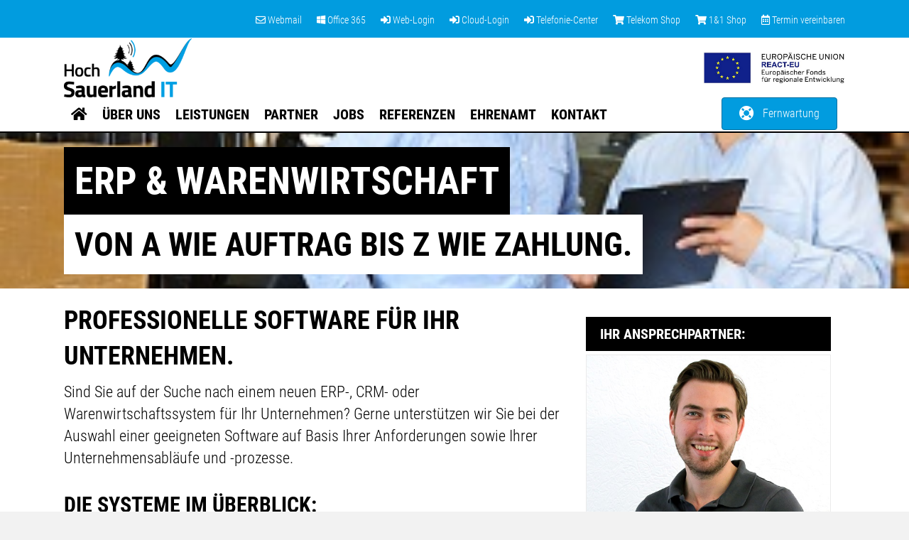

--- FILE ---
content_type: text/html; charset=UTF-8
request_url: https://www.hsk.it/leistungen/erp-systeme-warenwirtschaft/
body_size: 15423
content:
<!DOCTYPE html>
<html lang="de">
<head>
<meta charset="UTF-8" />
<meta name='viewport' content='width=device-width, initial-scale=1.0' />
<meta http-equiv='X-UA-Compatible' content='IE=edge' />
<link rel="profile" href="https://gmpg.org/xfn/11" />
<title>ERP-Systeme &#038; Warenwirtschaft &#8211; Hochsauerland IT</title>
<meta name='robots' content='noindex, nofollow' />
<link rel='dns-prefetch' href='//pro.fontawesome.com' />
<link rel="alternate" type="application/rss+xml" title="Hochsauerland IT &raquo; Feed" href="https://www.hsk.it/feed/" />
<link rel="alternate" type="application/rss+xml" title="Hochsauerland IT &raquo; Kommentar-Feed" href="https://www.hsk.it/comments/feed/" />
<script>
window._wpemojiSettings = {"baseUrl":"https:\/\/s.w.org\/images\/core\/emoji\/14.0.0\/72x72\/","ext":".png","svgUrl":"https:\/\/s.w.org\/images\/core\/emoji\/14.0.0\/svg\/","svgExt":".svg","source":{"concatemoji":"https:\/\/www.hsk.it\/wp-includes\/js\/wp-emoji-release.min.js?ver=6.2.8"}};
/*! This file is auto-generated */
!function(e,a,t){var n,r,o,i=a.createElement("canvas"),p=i.getContext&&i.getContext("2d");function s(e,t){p.clearRect(0,0,i.width,i.height),p.fillText(e,0,0);e=i.toDataURL();return p.clearRect(0,0,i.width,i.height),p.fillText(t,0,0),e===i.toDataURL()}function c(e){var t=a.createElement("script");t.src=e,t.defer=t.type="text/javascript",a.getElementsByTagName("head")[0].appendChild(t)}for(o=Array("flag","emoji"),t.supports={everything:!0,everythingExceptFlag:!0},r=0;r<o.length;r++)t.supports[o[r]]=function(e){if(p&&p.fillText)switch(p.textBaseline="top",p.font="600 32px Arial",e){case"flag":return s("\ud83c\udff3\ufe0f\u200d\u26a7\ufe0f","\ud83c\udff3\ufe0f\u200b\u26a7\ufe0f")?!1:!s("\ud83c\uddfa\ud83c\uddf3","\ud83c\uddfa\u200b\ud83c\uddf3")&&!s("\ud83c\udff4\udb40\udc67\udb40\udc62\udb40\udc65\udb40\udc6e\udb40\udc67\udb40\udc7f","\ud83c\udff4\u200b\udb40\udc67\u200b\udb40\udc62\u200b\udb40\udc65\u200b\udb40\udc6e\u200b\udb40\udc67\u200b\udb40\udc7f");case"emoji":return!s("\ud83e\udef1\ud83c\udffb\u200d\ud83e\udef2\ud83c\udfff","\ud83e\udef1\ud83c\udffb\u200b\ud83e\udef2\ud83c\udfff")}return!1}(o[r]),t.supports.everything=t.supports.everything&&t.supports[o[r]],"flag"!==o[r]&&(t.supports.everythingExceptFlag=t.supports.everythingExceptFlag&&t.supports[o[r]]);t.supports.everythingExceptFlag=t.supports.everythingExceptFlag&&!t.supports.flag,t.DOMReady=!1,t.readyCallback=function(){t.DOMReady=!0},t.supports.everything||(n=function(){t.readyCallback()},a.addEventListener?(a.addEventListener("DOMContentLoaded",n,!1),e.addEventListener("load",n,!1)):(e.attachEvent("onload",n),a.attachEvent("onreadystatechange",function(){"complete"===a.readyState&&t.readyCallback()})),(e=t.source||{}).concatemoji?c(e.concatemoji):e.wpemoji&&e.twemoji&&(c(e.twemoji),c(e.wpemoji)))}(window,document,window._wpemojiSettings);
</script>
<style>
img.wp-smiley,
img.emoji {
	display: inline !important;
	border: none !important;
	box-shadow: none !important;
	height: 1em !important;
	width: 1em !important;
	margin: 0 0.07em !important;
	vertical-align: -0.1em !important;
	background: none !important;
	padding: 0 !important;
}
</style>
	<link rel='stylesheet' id='wp-block-library-css' href='https://www.hsk.it/wp-includes/css/dist/block-library/style.min.css?ver=6.2.8' media='all' />
<style id='wp-block-library-theme-inline-css'>
.wp-block-audio figcaption{color:#555;font-size:13px;text-align:center}.is-dark-theme .wp-block-audio figcaption{color:hsla(0,0%,100%,.65)}.wp-block-audio{margin:0 0 1em}.wp-block-code{border:1px solid #ccc;border-radius:4px;font-family:Menlo,Consolas,monaco,monospace;padding:.8em 1em}.wp-block-embed figcaption{color:#555;font-size:13px;text-align:center}.is-dark-theme .wp-block-embed figcaption{color:hsla(0,0%,100%,.65)}.wp-block-embed{margin:0 0 1em}.blocks-gallery-caption{color:#555;font-size:13px;text-align:center}.is-dark-theme .blocks-gallery-caption{color:hsla(0,0%,100%,.65)}.wp-block-image figcaption{color:#555;font-size:13px;text-align:center}.is-dark-theme .wp-block-image figcaption{color:hsla(0,0%,100%,.65)}.wp-block-image{margin:0 0 1em}.wp-block-pullquote{border-bottom:4px solid;border-top:4px solid;color:currentColor;margin-bottom:1.75em}.wp-block-pullquote cite,.wp-block-pullquote footer,.wp-block-pullquote__citation{color:currentColor;font-size:.8125em;font-style:normal;text-transform:uppercase}.wp-block-quote{border-left:.25em solid;margin:0 0 1.75em;padding-left:1em}.wp-block-quote cite,.wp-block-quote footer{color:currentColor;font-size:.8125em;font-style:normal;position:relative}.wp-block-quote.has-text-align-right{border-left:none;border-right:.25em solid;padding-left:0;padding-right:1em}.wp-block-quote.has-text-align-center{border:none;padding-left:0}.wp-block-quote.is-large,.wp-block-quote.is-style-large,.wp-block-quote.is-style-plain{border:none}.wp-block-search .wp-block-search__label{font-weight:700}.wp-block-search__button{border:1px solid #ccc;padding:.375em .625em}:where(.wp-block-group.has-background){padding:1.25em 2.375em}.wp-block-separator.has-css-opacity{opacity:.4}.wp-block-separator{border:none;border-bottom:2px solid;margin-left:auto;margin-right:auto}.wp-block-separator.has-alpha-channel-opacity{opacity:1}.wp-block-separator:not(.is-style-wide):not(.is-style-dots){width:100px}.wp-block-separator.has-background:not(.is-style-dots){border-bottom:none;height:1px}.wp-block-separator.has-background:not(.is-style-wide):not(.is-style-dots){height:2px}.wp-block-table{margin:0 0 1em}.wp-block-table td,.wp-block-table th{word-break:normal}.wp-block-table figcaption{color:#555;font-size:13px;text-align:center}.is-dark-theme .wp-block-table figcaption{color:hsla(0,0%,100%,.65)}.wp-block-video figcaption{color:#555;font-size:13px;text-align:center}.is-dark-theme .wp-block-video figcaption{color:hsla(0,0%,100%,.65)}.wp-block-video{margin:0 0 1em}.wp-block-template-part.has-background{margin-bottom:0;margin-top:0;padding:1.25em 2.375em}
</style>
<link rel='stylesheet' id='classic-theme-styles-css' href='https://www.hsk.it/wp-includes/css/classic-themes.min.css?ver=6.2.8' media='all' />
<style id='global-styles-inline-css'>
body{--wp--preset--color--black: #000000;--wp--preset--color--cyan-bluish-gray: #abb8c3;--wp--preset--color--white: #ffffff;--wp--preset--color--pale-pink: #f78da7;--wp--preset--color--vivid-red: #cf2e2e;--wp--preset--color--luminous-vivid-orange: #ff6900;--wp--preset--color--luminous-vivid-amber: #fcb900;--wp--preset--color--light-green-cyan: #7bdcb5;--wp--preset--color--vivid-green-cyan: #00d084;--wp--preset--color--pale-cyan-blue: #8ed1fc;--wp--preset--color--vivid-cyan-blue: #0693e3;--wp--preset--color--vivid-purple: #9b51e0;--wp--preset--gradient--vivid-cyan-blue-to-vivid-purple: linear-gradient(135deg,rgba(6,147,227,1) 0%,rgb(155,81,224) 100%);--wp--preset--gradient--light-green-cyan-to-vivid-green-cyan: linear-gradient(135deg,rgb(122,220,180) 0%,rgb(0,208,130) 100%);--wp--preset--gradient--luminous-vivid-amber-to-luminous-vivid-orange: linear-gradient(135deg,rgba(252,185,0,1) 0%,rgba(255,105,0,1) 100%);--wp--preset--gradient--luminous-vivid-orange-to-vivid-red: linear-gradient(135deg,rgba(255,105,0,1) 0%,rgb(207,46,46) 100%);--wp--preset--gradient--very-light-gray-to-cyan-bluish-gray: linear-gradient(135deg,rgb(238,238,238) 0%,rgb(169,184,195) 100%);--wp--preset--gradient--cool-to-warm-spectrum: linear-gradient(135deg,rgb(74,234,220) 0%,rgb(151,120,209) 20%,rgb(207,42,186) 40%,rgb(238,44,130) 60%,rgb(251,105,98) 80%,rgb(254,248,76) 100%);--wp--preset--gradient--blush-light-purple: linear-gradient(135deg,rgb(255,206,236) 0%,rgb(152,150,240) 100%);--wp--preset--gradient--blush-bordeaux: linear-gradient(135deg,rgb(254,205,165) 0%,rgb(254,45,45) 50%,rgb(107,0,62) 100%);--wp--preset--gradient--luminous-dusk: linear-gradient(135deg,rgb(255,203,112) 0%,rgb(199,81,192) 50%,rgb(65,88,208) 100%);--wp--preset--gradient--pale-ocean: linear-gradient(135deg,rgb(255,245,203) 0%,rgb(182,227,212) 50%,rgb(51,167,181) 100%);--wp--preset--gradient--electric-grass: linear-gradient(135deg,rgb(202,248,128) 0%,rgb(113,206,126) 100%);--wp--preset--gradient--midnight: linear-gradient(135deg,rgb(2,3,129) 0%,rgb(40,116,252) 100%);--wp--preset--duotone--dark-grayscale: url('#wp-duotone-dark-grayscale');--wp--preset--duotone--grayscale: url('#wp-duotone-grayscale');--wp--preset--duotone--purple-yellow: url('#wp-duotone-purple-yellow');--wp--preset--duotone--blue-red: url('#wp-duotone-blue-red');--wp--preset--duotone--midnight: url('#wp-duotone-midnight');--wp--preset--duotone--magenta-yellow: url('#wp-duotone-magenta-yellow');--wp--preset--duotone--purple-green: url('#wp-duotone-purple-green');--wp--preset--duotone--blue-orange: url('#wp-duotone-blue-orange');--wp--preset--font-size--small: 13px;--wp--preset--font-size--medium: 20px;--wp--preset--font-size--large: 36px;--wp--preset--font-size--x-large: 42px;--wp--preset--spacing--20: 0.44rem;--wp--preset--spacing--30: 0.67rem;--wp--preset--spacing--40: 1rem;--wp--preset--spacing--50: 1.5rem;--wp--preset--spacing--60: 2.25rem;--wp--preset--spacing--70: 3.38rem;--wp--preset--spacing--80: 5.06rem;--wp--preset--shadow--natural: 6px 6px 9px rgba(0, 0, 0, 0.2);--wp--preset--shadow--deep: 12px 12px 50px rgba(0, 0, 0, 0.4);--wp--preset--shadow--sharp: 6px 6px 0px rgba(0, 0, 0, 0.2);--wp--preset--shadow--outlined: 6px 6px 0px -3px rgba(255, 255, 255, 1), 6px 6px rgba(0, 0, 0, 1);--wp--preset--shadow--crisp: 6px 6px 0px rgba(0, 0, 0, 1);}:where(.is-layout-flex){gap: 0.5em;}body .is-layout-flow > .alignleft{float: left;margin-inline-start: 0;margin-inline-end: 2em;}body .is-layout-flow > .alignright{float: right;margin-inline-start: 2em;margin-inline-end: 0;}body .is-layout-flow > .aligncenter{margin-left: auto !important;margin-right: auto !important;}body .is-layout-constrained > .alignleft{float: left;margin-inline-start: 0;margin-inline-end: 2em;}body .is-layout-constrained > .alignright{float: right;margin-inline-start: 2em;margin-inline-end: 0;}body .is-layout-constrained > .aligncenter{margin-left: auto !important;margin-right: auto !important;}body .is-layout-constrained > :where(:not(.alignleft):not(.alignright):not(.alignfull)){max-width: var(--wp--style--global--content-size);margin-left: auto !important;margin-right: auto !important;}body .is-layout-constrained > .alignwide{max-width: var(--wp--style--global--wide-size);}body .is-layout-flex{display: flex;}body .is-layout-flex{flex-wrap: wrap;align-items: center;}body .is-layout-flex > *{margin: 0;}:where(.wp-block-columns.is-layout-flex){gap: 2em;}.has-black-color{color: var(--wp--preset--color--black) !important;}.has-cyan-bluish-gray-color{color: var(--wp--preset--color--cyan-bluish-gray) !important;}.has-white-color{color: var(--wp--preset--color--white) !important;}.has-pale-pink-color{color: var(--wp--preset--color--pale-pink) !important;}.has-vivid-red-color{color: var(--wp--preset--color--vivid-red) !important;}.has-luminous-vivid-orange-color{color: var(--wp--preset--color--luminous-vivid-orange) !important;}.has-luminous-vivid-amber-color{color: var(--wp--preset--color--luminous-vivid-amber) !important;}.has-light-green-cyan-color{color: var(--wp--preset--color--light-green-cyan) !important;}.has-vivid-green-cyan-color{color: var(--wp--preset--color--vivid-green-cyan) !important;}.has-pale-cyan-blue-color{color: var(--wp--preset--color--pale-cyan-blue) !important;}.has-vivid-cyan-blue-color{color: var(--wp--preset--color--vivid-cyan-blue) !important;}.has-vivid-purple-color{color: var(--wp--preset--color--vivid-purple) !important;}.has-black-background-color{background-color: var(--wp--preset--color--black) !important;}.has-cyan-bluish-gray-background-color{background-color: var(--wp--preset--color--cyan-bluish-gray) !important;}.has-white-background-color{background-color: var(--wp--preset--color--white) !important;}.has-pale-pink-background-color{background-color: var(--wp--preset--color--pale-pink) !important;}.has-vivid-red-background-color{background-color: var(--wp--preset--color--vivid-red) !important;}.has-luminous-vivid-orange-background-color{background-color: var(--wp--preset--color--luminous-vivid-orange) !important;}.has-luminous-vivid-amber-background-color{background-color: var(--wp--preset--color--luminous-vivid-amber) !important;}.has-light-green-cyan-background-color{background-color: var(--wp--preset--color--light-green-cyan) !important;}.has-vivid-green-cyan-background-color{background-color: var(--wp--preset--color--vivid-green-cyan) !important;}.has-pale-cyan-blue-background-color{background-color: var(--wp--preset--color--pale-cyan-blue) !important;}.has-vivid-cyan-blue-background-color{background-color: var(--wp--preset--color--vivid-cyan-blue) !important;}.has-vivid-purple-background-color{background-color: var(--wp--preset--color--vivid-purple) !important;}.has-black-border-color{border-color: var(--wp--preset--color--black) !important;}.has-cyan-bluish-gray-border-color{border-color: var(--wp--preset--color--cyan-bluish-gray) !important;}.has-white-border-color{border-color: var(--wp--preset--color--white) !important;}.has-pale-pink-border-color{border-color: var(--wp--preset--color--pale-pink) !important;}.has-vivid-red-border-color{border-color: var(--wp--preset--color--vivid-red) !important;}.has-luminous-vivid-orange-border-color{border-color: var(--wp--preset--color--luminous-vivid-orange) !important;}.has-luminous-vivid-amber-border-color{border-color: var(--wp--preset--color--luminous-vivid-amber) !important;}.has-light-green-cyan-border-color{border-color: var(--wp--preset--color--light-green-cyan) !important;}.has-vivid-green-cyan-border-color{border-color: var(--wp--preset--color--vivid-green-cyan) !important;}.has-pale-cyan-blue-border-color{border-color: var(--wp--preset--color--pale-cyan-blue) !important;}.has-vivid-cyan-blue-border-color{border-color: var(--wp--preset--color--vivid-cyan-blue) !important;}.has-vivid-purple-border-color{border-color: var(--wp--preset--color--vivid-purple) !important;}.has-vivid-cyan-blue-to-vivid-purple-gradient-background{background: var(--wp--preset--gradient--vivid-cyan-blue-to-vivid-purple) !important;}.has-light-green-cyan-to-vivid-green-cyan-gradient-background{background: var(--wp--preset--gradient--light-green-cyan-to-vivid-green-cyan) !important;}.has-luminous-vivid-amber-to-luminous-vivid-orange-gradient-background{background: var(--wp--preset--gradient--luminous-vivid-amber-to-luminous-vivid-orange) !important;}.has-luminous-vivid-orange-to-vivid-red-gradient-background{background: var(--wp--preset--gradient--luminous-vivid-orange-to-vivid-red) !important;}.has-very-light-gray-to-cyan-bluish-gray-gradient-background{background: var(--wp--preset--gradient--very-light-gray-to-cyan-bluish-gray) !important;}.has-cool-to-warm-spectrum-gradient-background{background: var(--wp--preset--gradient--cool-to-warm-spectrum) !important;}.has-blush-light-purple-gradient-background{background: var(--wp--preset--gradient--blush-light-purple) !important;}.has-blush-bordeaux-gradient-background{background: var(--wp--preset--gradient--blush-bordeaux) !important;}.has-luminous-dusk-gradient-background{background: var(--wp--preset--gradient--luminous-dusk) !important;}.has-pale-ocean-gradient-background{background: var(--wp--preset--gradient--pale-ocean) !important;}.has-electric-grass-gradient-background{background: var(--wp--preset--gradient--electric-grass) !important;}.has-midnight-gradient-background{background: var(--wp--preset--gradient--midnight) !important;}.has-small-font-size{font-size: var(--wp--preset--font-size--small) !important;}.has-medium-font-size{font-size: var(--wp--preset--font-size--medium) !important;}.has-large-font-size{font-size: var(--wp--preset--font-size--large) !important;}.has-x-large-font-size{font-size: var(--wp--preset--font-size--x-large) !important;}
.wp-block-navigation a:where(:not(.wp-element-button)){color: inherit;}
:where(.wp-block-columns.is-layout-flex){gap: 2em;}
.wp-block-pullquote{font-size: 1.5em;line-height: 1.6;}
</style>
<link rel='stylesheet' id='font-awesome-5-css' href='https://pro.fontawesome.com/releases/v5.15.4/css/all.css?ver=2.10.0.5' media='all' />
<link rel='stylesheet' id='font-awesome-css' href='https://www.hsk.it/wp-content/plugins/bb-plugin/fonts/fontawesome/5.15.4/css/v4-shims.min.css?ver=2.10.0.5' media='all' />
<link rel='stylesheet' id='fl-builder-layout-2730-css' href='https://www.hsk.it/wp-content/uploads/bb-plugin/cache/2730-layout.css?ver=25082763934f21a2cde272ebbf3d0db3' media='all' />
<link rel='stylesheet' id='fl-builder-layout-bundle-47f1b9f39fa274aed4841d6f059ea121-css' href='https://www.hsk.it/wp-content/uploads/bb-plugin/cache/47f1b9f39fa274aed4841d6f059ea121-layout-bundle.css?ver=2.10.0.5-1.5.2.1-20251125200437' media='all' />
<link rel='stylesheet' id='jquery-magnificpopup-css' href='https://www.hsk.it/wp-content/plugins/bb-plugin/css/jquery.magnificpopup.min.css?ver=2.10.0.5' media='all' />
<link rel='stylesheet' id='base-css' href='https://www.hsk.it/wp-content/themes/bb-theme/css/base.min.css?ver=1.7.13' media='all' />
<link rel='stylesheet' id='fl-automator-skin-css' href='https://www.hsk.it/wp-content/uploads/bb-theme/skin-64218f4622545.css?ver=1.7.13' media='all' />
<link rel='stylesheet' id='fl-child-theme-css' href='https://www.hsk.it/wp-content/themes/hsk-it/style.css?ver=6.2.8' media='all' />
<link rel='stylesheet' id='pp-animate-css' href='https://www.hsk.it/wp-content/plugins/bbpowerpack/assets/css/animate.min.css?ver=3.5.1' media='all' />
<script src='https://www.hsk.it/wp-includes/js/jquery/jquery.min.js?ver=3.6.4' id='jquery-core-js'></script>
<script src='https://www.hsk.it/wp-includes/js/jquery/jquery-migrate.min.js?ver=3.4.0' id='jquery-migrate-js'></script>
<link rel="https://api.w.org/" href="https://www.hsk.it/wp-json/" /><link rel="alternate" type="application/json" href="https://www.hsk.it/wp-json/wp/v2/pages/2730" /><link rel="EditURI" type="application/rsd+xml" title="RSD" href="https://www.hsk.it/xmlrpc.php?rsd" />
<link rel="wlwmanifest" type="application/wlwmanifest+xml" href="https://www.hsk.it/wp-includes/wlwmanifest.xml" />
<meta name="generator" content="WordPress 6.2.8" />
<link rel="canonical" href="https://www.hsk.it/leistungen/erp-systeme-warenwirtschaft/" />
<link rel='shortlink' href='https://www.hsk.it/?p=2730' />
<link rel="alternate" type="application/json+oembed" href="https://www.hsk.it/wp-json/oembed/1.0/embed?url=https%3A%2F%2Fwww.hsk.it%2Fleistungen%2Ferp-systeme-warenwirtschaft%2F" />
<link rel="alternate" type="text/xml+oembed" href="https://www.hsk.it/wp-json/oembed/1.0/embed?url=https%3A%2F%2Fwww.hsk.it%2Fleistungen%2Ferp-systeme-warenwirtschaft%2F&#038;format=xml" />
		<script>
			var bb_powerpack = {
				ajaxurl: 'https://www.hsk.it/wp-admin/admin-ajax.php',
				search_term: '',
				callback: function() {}
			};
		</script>
		<style>.recentcomments a{display:inline !important;padding:0 !important;margin:0 !important;}</style><link rel="icon" href="https://www.hsk.it/wp-content/uploads/2021/01/cropped-Favicon-512-32x32.png" sizes="32x32" />
<link rel="icon" href="https://www.hsk.it/wp-content/uploads/2021/01/cropped-Favicon-512-192x192.png" sizes="192x192" />
<link rel="apple-touch-icon" href="https://www.hsk.it/wp-content/uploads/2021/01/cropped-Favicon-512-180x180.png" />
<meta name="msapplication-TileImage" content="https://www.hsk.it/wp-content/uploads/2021/01/cropped-Favicon-512-270x270.png" />
		<style id="wp-custom-css">
			@font-face {
  font-family: "Roboto Condensed Bold";
  src: url("/wp-content/themes/hsk-it/fonts/RobotoCondensed-Bold.ttf") format("truetype");
  font-weight: normal;
  font-style: normal;
  font-display: swap;
}

@font-face {
  font-family: "Roboto Condensed Light";
  src: url("/wp-content/themes/hsk-it/fonts/RobotoCondensed-Light.ttf") format("truetype");
  font-weight: normal;
  font-style: normal;
  font-display: swap;
}

@font-face {
  font-family: "Roboto Condensed Regular";
  src: url("/wp-content/themes/hsk-it/fonts/RobotoCondensed-Regular.ttf") format("truetype");
  font-weight: normal;
  font-style: normal;
  font-display: swap;
}

.grau img {
  filter: url(filters.svg#grayscale);
  /* Firefox 3.5+ */
  filter: gray;
  /* IE6-9 */
  -webkit-filter: grayscale(1);
  /* Google Chrome & Safari 6+ */
}
.grau img:hover {
  filter: none;
  -webkit-filter: none;
}
/*Tabs*/
.pp-tabs-vertical .pp-tabs-label {
    text-align: left;
}

.fl-callout-photo-left .fl-callout-photo, .fl-callout-photo-left-text .fl-callout-photo {
	width: 15%;
}
/*Ansprechpartner */
.sidebar_text .fl-callout-title {
		font-size: 20px;
		color: #ffffff;
		width: 100%;
		text-transform: uppercase;
		padding: 10px 20px!important;
		background-color: #000000;
		display: inline-block;
		font-weight: 600;
}
.sidebar_text .fl-callout-text {
		padding: 20px;
		background: #f6f6f6;
		border: 1px solid #ebebeb;
}
.sidebar_text .fl-callout-text ul {
    padding-left: 0px;
}
.sidebar_text .fl-callout-text ul li {
    list-style-type: none;
    padding-left: 30px;
    padding-bottom: 10px;
}

.sidebar_text .fl-callout-text ul li a strong {
    width: 100%;
    display: inline-block;
    color: #000000;
    font-size: 22px;
}

.sidebar_text .fl-callout-text ul li  {
    width: 100%;
    display: inline-block;
    font-size: 18px;
}

.sidebar_text .fl-callout-text ul li.phone {
    background: url(/wp-content/themes/truetheme-child/_template/img/sidebar_icon_1.png) no-repeat left top;
}
.sidebar_text .fl-callout-text ul li.recall {
    background: url(/wp-content/themes/truetheme-child/_template/img/sidebar_icon_2.png) no-repeat left top;
}
.sidebar_text .fl-callout-text ul li.pencil {
    background: url(/wp-content/themes/truetheme-child/_template/img/sidebar_icon_3.png) no-repeat left top;
}

/*Kontaktformular */
.wps-form {
    width: 100%;
    margin: 0 auto;
}
.wps-form-row {
    display: flex;
    flex-direction: column;
    width: 100%;
}
.wps-form-row .wpcf7-form-control {
    width: 100%;
}
.wps-form-column {
    flex: 1;
    padding: 0.5rem 0;
    width: 100%;
}

/* Notebook / Desktop */
@media only screen and ( min-width: 48em ) { 
    .wps-form-row {
        flex-direction: row;
    }
    .wps-form-column {
        padding: 0.5rem 1rem;
    }
}

/* Slider Startseite*/
.fl-slide-title {
	background-color: #000000;
display: inline;
line-height: 1.8;
padding: 8px 0 6px 0 !important;
box-decoration-break: clone;
left: 15px !important;
    position: relative;
-webkit-box-shadow: 15px 0 0 #000, -15px 0 0 #000;
-moz-box-shadow: 15px 0 0 #000, -15px 0 0 #000;
box-shadow: 15px 0 0 #000, -15px 0 0 #000;
} 
		</style>
		<!-- TrustBox script -->
<script type="text/javascript" src="//widget.trustpilot.com/bootstrap/v5/tp.widget.bootstrap.min.js" async></script>
<!-- End TrustBox script -->
</head>
<body class="page-template-default page page-id-2730 page-child parent-pageid-96 fl-builder fl-builder-2-10-0-5 fl-themer-1-5-2-1-20251125200437 fl-theme-1-7-13 fl-no-js fl-theme-builder-header fl-theme-builder-header-header fl-theme-builder-footer fl-theme-builder-footer-footer fl-framework-base fl-preset-default fl-full-width fl-search-active" itemscope="itemscope" itemtype="https://schema.org/WebPage">
<a aria-label="Zum Inhalt springen" class="fl-screen-reader-text" href="#fl-main-content">Zum Inhalt springen</a><svg xmlns="http://www.w3.org/2000/svg" viewBox="0 0 0 0" width="0" height="0" focusable="false" role="none" style="visibility: hidden; position: absolute; left: -9999px; overflow: hidden;" ><defs><filter id="wp-duotone-dark-grayscale"><feColorMatrix color-interpolation-filters="sRGB" type="matrix" values=" .299 .587 .114 0 0 .299 .587 .114 0 0 .299 .587 .114 0 0 .299 .587 .114 0 0 " /><feComponentTransfer color-interpolation-filters="sRGB" ><feFuncR type="table" tableValues="0 0.49803921568627" /><feFuncG type="table" tableValues="0 0.49803921568627" /><feFuncB type="table" tableValues="0 0.49803921568627" /><feFuncA type="table" tableValues="1 1" /></feComponentTransfer><feComposite in2="SourceGraphic" operator="in" /></filter></defs></svg><svg xmlns="http://www.w3.org/2000/svg" viewBox="0 0 0 0" width="0" height="0" focusable="false" role="none" style="visibility: hidden; position: absolute; left: -9999px; overflow: hidden;" ><defs><filter id="wp-duotone-grayscale"><feColorMatrix color-interpolation-filters="sRGB" type="matrix" values=" .299 .587 .114 0 0 .299 .587 .114 0 0 .299 .587 .114 0 0 .299 .587 .114 0 0 " /><feComponentTransfer color-interpolation-filters="sRGB" ><feFuncR type="table" tableValues="0 1" /><feFuncG type="table" tableValues="0 1" /><feFuncB type="table" tableValues="0 1" /><feFuncA type="table" tableValues="1 1" /></feComponentTransfer><feComposite in2="SourceGraphic" operator="in" /></filter></defs></svg><svg xmlns="http://www.w3.org/2000/svg" viewBox="0 0 0 0" width="0" height="0" focusable="false" role="none" style="visibility: hidden; position: absolute; left: -9999px; overflow: hidden;" ><defs><filter id="wp-duotone-purple-yellow"><feColorMatrix color-interpolation-filters="sRGB" type="matrix" values=" .299 .587 .114 0 0 .299 .587 .114 0 0 .299 .587 .114 0 0 .299 .587 .114 0 0 " /><feComponentTransfer color-interpolation-filters="sRGB" ><feFuncR type="table" tableValues="0.54901960784314 0.98823529411765" /><feFuncG type="table" tableValues="0 1" /><feFuncB type="table" tableValues="0.71764705882353 0.25490196078431" /><feFuncA type="table" tableValues="1 1" /></feComponentTransfer><feComposite in2="SourceGraphic" operator="in" /></filter></defs></svg><svg xmlns="http://www.w3.org/2000/svg" viewBox="0 0 0 0" width="0" height="0" focusable="false" role="none" style="visibility: hidden; position: absolute; left: -9999px; overflow: hidden;" ><defs><filter id="wp-duotone-blue-red"><feColorMatrix color-interpolation-filters="sRGB" type="matrix" values=" .299 .587 .114 0 0 .299 .587 .114 0 0 .299 .587 .114 0 0 .299 .587 .114 0 0 " /><feComponentTransfer color-interpolation-filters="sRGB" ><feFuncR type="table" tableValues="0 1" /><feFuncG type="table" tableValues="0 0.27843137254902" /><feFuncB type="table" tableValues="0.5921568627451 0.27843137254902" /><feFuncA type="table" tableValues="1 1" /></feComponentTransfer><feComposite in2="SourceGraphic" operator="in" /></filter></defs></svg><svg xmlns="http://www.w3.org/2000/svg" viewBox="0 0 0 0" width="0" height="0" focusable="false" role="none" style="visibility: hidden; position: absolute; left: -9999px; overflow: hidden;" ><defs><filter id="wp-duotone-midnight"><feColorMatrix color-interpolation-filters="sRGB" type="matrix" values=" .299 .587 .114 0 0 .299 .587 .114 0 0 .299 .587 .114 0 0 .299 .587 .114 0 0 " /><feComponentTransfer color-interpolation-filters="sRGB" ><feFuncR type="table" tableValues="0 0" /><feFuncG type="table" tableValues="0 0.64705882352941" /><feFuncB type="table" tableValues="0 1" /><feFuncA type="table" tableValues="1 1" /></feComponentTransfer><feComposite in2="SourceGraphic" operator="in" /></filter></defs></svg><svg xmlns="http://www.w3.org/2000/svg" viewBox="0 0 0 0" width="0" height="0" focusable="false" role="none" style="visibility: hidden; position: absolute; left: -9999px; overflow: hidden;" ><defs><filter id="wp-duotone-magenta-yellow"><feColorMatrix color-interpolation-filters="sRGB" type="matrix" values=" .299 .587 .114 0 0 .299 .587 .114 0 0 .299 .587 .114 0 0 .299 .587 .114 0 0 " /><feComponentTransfer color-interpolation-filters="sRGB" ><feFuncR type="table" tableValues="0.78039215686275 1" /><feFuncG type="table" tableValues="0 0.94901960784314" /><feFuncB type="table" tableValues="0.35294117647059 0.47058823529412" /><feFuncA type="table" tableValues="1 1" /></feComponentTransfer><feComposite in2="SourceGraphic" operator="in" /></filter></defs></svg><svg xmlns="http://www.w3.org/2000/svg" viewBox="0 0 0 0" width="0" height="0" focusable="false" role="none" style="visibility: hidden; position: absolute; left: -9999px; overflow: hidden;" ><defs><filter id="wp-duotone-purple-green"><feColorMatrix color-interpolation-filters="sRGB" type="matrix" values=" .299 .587 .114 0 0 .299 .587 .114 0 0 .299 .587 .114 0 0 .299 .587 .114 0 0 " /><feComponentTransfer color-interpolation-filters="sRGB" ><feFuncR type="table" tableValues="0.65098039215686 0.40392156862745" /><feFuncG type="table" tableValues="0 1" /><feFuncB type="table" tableValues="0.44705882352941 0.4" /><feFuncA type="table" tableValues="1 1" /></feComponentTransfer><feComposite in2="SourceGraphic" operator="in" /></filter></defs></svg><svg xmlns="http://www.w3.org/2000/svg" viewBox="0 0 0 0" width="0" height="0" focusable="false" role="none" style="visibility: hidden; position: absolute; left: -9999px; overflow: hidden;" ><defs><filter id="wp-duotone-blue-orange"><feColorMatrix color-interpolation-filters="sRGB" type="matrix" values=" .299 .587 .114 0 0 .299 .587 .114 0 0 .299 .587 .114 0 0 .299 .587 .114 0 0 " /><feComponentTransfer color-interpolation-filters="sRGB" ><feFuncR type="table" tableValues="0.098039215686275 1" /><feFuncG type="table" tableValues="0 0.66274509803922" /><feFuncB type="table" tableValues="0.84705882352941 0.41960784313725" /><feFuncA type="table" tableValues="1 1" /></feComponentTransfer><feComposite in2="SourceGraphic" operator="in" /></filter></defs></svg><div class="fl-page">
	<header class="fl-builder-content fl-builder-content-8 fl-builder-global-templates-locked" data-post-id="8" data-type="header" data-sticky="1" data-sticky-on="" data-sticky-breakpoint="medium" data-shrink="1" data-overlay="0" data-overlay-bg="transparent" data-shrink-image-height="50px" role="banner" itemscope="itemscope" itemtype="http://schema.org/WPHeader"><div class="fl-row fl-row-full-width fl-row-bg-color fl-node-5f183b5758915 fl-row-default-height fl-row-align-center" data-node="5f183b5758915">
	<div class="fl-row-content-wrap">
						<div class="fl-row-content fl-row-fixed-width fl-node-content">
		
<div class="fl-col-group fl-node-5f183b5760f4b" data-node="5f183b5760f4b">
			<div class="fl-col fl-node-5f183b5761168 fl-col-bg-color" data-node="5f183b5761168">
	<div class="fl-col-content fl-node-content"><div class="fl-module fl-module-menu fl-node-5f183dea1aad4 fl-visible-desktop fl-visible-large fl-visible-medium" data-node="5f183dea1aad4">
	<div class="fl-module-content fl-node-content">
		<div class="fl-menu">
		<div class="fl-clear"></div>
	<nav role="navigation" aria-label="Menü" itemscope="itemscope" itemtype="https://schema.org/SiteNavigationElement"><ul id="menu-top-bar" class="menu fl-menu-horizontal fl-toggle-none"><li id="menu-item-2414" class="menu-item menu-item-type-custom menu-item-object-custom"><a role="menuitem" target="_blank" href="https://webmail.securehost.de"><i class="far fa-envelope"></i> Webmail</a></li><li id="menu-item-2415" class="menu-item menu-item-type-custom menu-item-object-custom"><a role="menuitem" target="_blank" href="https://login.microsoftonline.com"><i class="fab fa-windows"></i> Office 365</a></li><li id="menu-item-3659" class="menu-item menu-item-type-custom menu-item-object-custom"><a role="menuitem" target="_blank" href="https://my.securehost.de"><i class="fas fa-sign-in-alt"></i> Web-Login</a></li><li id="menu-item-3658" class="menu-item menu-item-type-custom menu-item-object-custom"><a role="menuitem" target="_blank" href="https://cloud.hsk.it/"><i class="fas fa-sign-in-alt"></i> Cloud-Login</a></li><li id="menu-item-2416" class="menu-item menu-item-type-custom menu-item-object-custom"><a role="menuitem" target="_blank" href="https://telefoniecenter.t-online.de/fcc"><i class="fas fa-sign-in-alt"></i> Telefonie-Center</a></li><li id="menu-item-3081" class="menu-item menu-item-type-custom menu-item-object-custom"><a role="menuitem" target="_blank" href="https://winterberg.telekom-profis.de"><i class="fas fa-shopping-cart"></i> Telekom Shop</a></li><li id="menu-item-3657" class="menu-item menu-item-type-custom menu-item-object-custom"><a role="menuitem" target="_blank" href="https://winterberg.1und1-premiumpartner.de/"><i class="fas fa-shopping-cart"></i> 1&#038;1 Shop</a></li><li id="menu-item-2418" class="menu-item menu-item-type-custom menu-item-object-custom"><a role="menuitem" target="_blank" href="https://outlook.office365.com/owa/calendar/HochsauerlandInformationstechnikGmbH@hsk-it.de/bookings/"><i class="far fa-calendar-alt"></i> Termin vereinbaren</a></li></ul></nav></div>
	</div>
</div>
</div>
</div>
	</div>
		</div>
	</div>
</div>
<div class="fl-row fl-row-full-width fl-row-bg-color fl-node-5f16c47758d5b fl-row-default-height fl-row-align-center" data-node="5f16c47758d5b">
	<div class="fl-row-content-wrap">
						<div class="fl-row-content fl-row-fixed-width fl-node-content">
		
<div class="fl-col-group fl-node-rpw1gao5k4f3" data-node="rpw1gao5k4f3">
			<div class="fl-col fl-node-xwjeohpd4qln fl-col-bg-color" data-node="xwjeohpd4qln">
	<div class="fl-col-content fl-node-content"></div>
</div>
	</div>

<div class="fl-col-group fl-node-5f16c47758d63 fl-col-group-equal-height fl-col-group-align-center fl-col-group-custom-width" data-node="5f16c47758d63">
			<div class="fl-col fl-node-5f16c47758d66 fl-col-bg-color fl-col-small" data-node="5f16c47758d66">
	<div class="fl-col-content fl-node-content"><div class="fl-module fl-module-photo fl-node-5f16c504d9053" data-node="5f16c504d9053">
	<div class="fl-module-content fl-node-content">
		<div role="figure" class="fl-photo fl-photo-align-left" itemscope itemtype="https://schema.org/ImageObject">
	<div class="fl-photo-content fl-photo-img-png">
				<a href="https://www.hsk.it" target="_self" itemprop="url">
				<img decoding="async" loading="lazy" class="fl-photo-img wp-image-311 size-medium" src="https://www.hsk.it/wp-content/uploads/2016/09/hochsauerland-IT_logo-schwarz-300x138.png" alt="hochsauerland IT_logo schwarz" height="138" width="300" title="hochsauerland IT_logo schwarz"  data-no-lazy="1" itemprop="image" srcset="https://www.hsk.it/wp-content/uploads/2016/09/hochsauerland-IT_logo-schwarz-300x138.png 300w, https://www.hsk.it/wp-content/uploads/2016/09/hochsauerland-IT_logo-schwarz-1024x471.png 1024w, https://www.hsk.it/wp-content/uploads/2016/09/hochsauerland-IT_logo-schwarz-768x353.png 768w, https://www.hsk.it/wp-content/uploads/2016/09/hochsauerland-IT_logo-schwarz-1536x706.png 1536w, https://www.hsk.it/wp-content/uploads/2016/09/hochsauerland-IT_logo-schwarz-2048x942.png 2048w" sizes="(max-width: 300px) 100vw, 300px" />
				</a>
					</div>
	</div>
	</div>
</div>
</div>
</div>
			<div class="fl-col fl-node-5f16c47758d68 fl-col-bg-color fl-col-small fl-col-small-custom-width" data-node="5f16c47758d68">
	<div class="fl-col-content fl-node-content"><div class="fl-module fl-module-photo fl-node-d2gs4b1jemt5" data-node="d2gs4b1jemt5">
	<div class="fl-module-content fl-node-content">
		<div role="figure" class="fl-photo fl-photo-align-right" itemscope itemtype="https://schema.org/ImageObject">
	<div class="fl-photo-content fl-photo-img-jpg">
				<a href="https://www.hsk.it/react-eu/" target="_self" itemprop="url">
				<img decoding="async" loading="lazy" class="fl-photo-img wp-image-3752 size-full" src="https://www.hsk.it/wp-content/uploads/2020/07/REACT-EU_Logo_final.jpg" alt="REACT-EU_Logo_final" height="168" width="735" title="REACT-EU_Logo_final"  data-no-lazy="1" itemprop="image" srcset="https://www.hsk.it/wp-content/uploads/2020/07/REACT-EU_Logo_final.jpg 735w, https://www.hsk.it/wp-content/uploads/2020/07/REACT-EU_Logo_final-300x69.jpg 300w" sizes="(max-width: 735px) 100vw, 735px" />
				</a>
					</div>
	</div>
	</div>
</div>
<div class="fl-module fl-module-menu fl-node-5f196269da2fb fl-visible-mobile" data-node="5f196269da2fb">
	<div class="fl-module-content fl-node-content">
		<div class="fl-menu fl-menu-responsive-toggle-mobile fl-menu-responsive-flyout-overlay fl-flyout-right">
	<button class="fl-menu-mobile-toggle hamburger fl-content-ui-button" aria-haspopup="menu" aria-label="Menü"><span class="fl-menu-icon svg-container"><svg version="1.1" class="hamburger-menu" xmlns="http://www.w3.org/2000/svg" xmlns:xlink="http://www.w3.org/1999/xlink" viewBox="0 0 512 512">
<rect class="fl-hamburger-menu-top" width="512" height="102"/>
<rect class="fl-hamburger-menu-middle" y="205" width="512" height="102"/>
<rect class="fl-hamburger-menu-bottom" y="410" width="512" height="102"/>
</svg>
</span></button>	<div class="fl-clear"></div>
	<nav role="navigation" aria-label="Menü" itemscope="itemscope" itemtype="https://schema.org/SiteNavigationElement"><ul id="menu-mobil" class="menu fl-menu-horizontal fl-toggle-none"><li id="menu-item-2558" class="menu-item menu-item-type-post_type menu-item-object-page menu-item-home"><a role="menuitem" href="https://www.hsk.it/">Startseite</a></li><li id="menu-item-2814" class="menu-item menu-item-type-post_type menu-item-object-page"><a role="menuitem" href="https://www.hsk.it/unternehmen/">Über uns</a></li><li id="menu-item-2559" class="menu-item menu-item-type-post_type menu-item-object-page current-page-ancestor current-menu-ancestor current-menu-parent current-page-parent current_page_parent current_page_ancestor menu-item-has-children fl-has-submenu"><div class="fl-has-submenu-container"><a role="menuitem" href="https://www.hsk.it/leistungen/" aria-haspopup="menu" aria-expanded="false" aria-controls="sub-menu-2559">Unsere Leistungen</a></div><ul id="sub-menu-2559" class="sub-menu" role="menu">	<li id="menu-item-2785" class="menu-item menu-item-type-post_type menu-item-object-page"><a role="menuitem" href="https://www.hsk.it/leistungen/anwendungsentwicklung/">Anwendungsentwicklung</a></li>	<li id="menu-item-2786" class="menu-item menu-item-type-post_type menu-item-object-page"><a role="menuitem" href="https://www.hsk.it/leistungen/backup-datensicherung/">Backup &#038; Datensicherung</a></li>	<li id="menu-item-2787" class="menu-item menu-item-type-post_type menu-item-object-page"><a role="menuitem" href="https://www.hsk.it/leistungen/breitband/">Breitbandanschlüsse</a></li>	<li id="menu-item-2788" class="menu-item menu-item-type-post_type menu-item-object-page"><a role="menuitem" href="https://www.hsk.it/leistungen/breitbandausbau/">Breitbandausbau</a></li>	<li id="menu-item-2790" class="menu-item menu-item-type-post_type menu-item-object-page"><a role="menuitem" href="https://www.hsk.it/leistungen/cloud-services/">Cloud Services</a></li>	<li id="menu-item-2577" class="menu-item menu-item-type-post_type menu-item-object-page"><a role="menuitem" href="https://www.hsk.it/datenschutzerklaerung/">Datenschutzerklärung</a></li>	<li id="menu-item-2792" class="menu-item menu-item-type-post_type menu-item-object-page"><a role="menuitem" href="https://www.hsk.it/leistungen/drucker-kopierer-fax/">Drucker, Kopierer &#038; Fax</a></li>	<li id="menu-item-2793" class="menu-item menu-item-type-post_type menu-item-object-page"><a role="menuitem" href="https://www.hsk.it/leistungen/e-mailserver-systeme/">E-Mailserver &#038; Systeme</a></li>	<li id="menu-item-2794" class="menu-item menu-item-type-post_type menu-item-object-page"><a role="menuitem" href="https://www.hsk.it/leistungen/ec-cash/">EC-Cash Terminals</a></li>	<li id="menu-item-2795" class="menu-item menu-item-type-post_type menu-item-object-page current-menu-item page_item page-item-2730 current_page_item"><a role="menuitem" href="https://www.hsk.it/leistungen/erp-systeme-warenwirtschaft/" aria-current="page">ERP-Systeme &#038; Warenwirtschaft</a></li>	<li id="menu-item-2796" class="menu-item menu-item-type-post_type menu-item-object-page"><a role="menuitem" href="https://www.hsk.it/leistungen/externer-datenschutzbeauftragter/">Externer Datenschutzbeauftragter</a></li>	<li id="menu-item-2797" class="menu-item menu-item-type-post_type menu-item-object-page"><a role="menuitem" href="https://www.hsk.it/leistungen/fernwartung-notfalldienste/">Fernwartung &#038; Notfalldienste</a></li>	<li id="menu-item-2798" class="menu-item menu-item-type-post_type menu-item-object-page"><a role="menuitem" href="https://www.hsk.it/leistungen/hardware/">Hardware-Beschaffung</a></li>	<li id="menu-item-2799" class="menu-item menu-item-type-post_type menu-item-object-page"><a role="menuitem" href="https://www.hsk.it/home-office/">Home Office</a></li>	<li id="menu-item-2801" class="menu-item menu-item-type-post_type menu-item-object-page"><a role="menuitem" href="https://www.hsk.it/leistungen/digitalisierung/">Digitalisierung</a></li>	<li id="menu-item-2802" class="menu-item menu-item-type-post_type menu-item-object-page"><a role="menuitem" href="https://www.hsk.it/leistungen/ip-umstellung/">IP-Umstellung</a></li>	<li id="menu-item-2800" class="menu-item menu-item-type-post_type menu-item-object-page"><a role="menuitem" href="https://www.hsk.it/leistungen/hotspot/">Hotspot</a></li>	<li id="menu-item-2803" class="menu-item menu-item-type-post_type menu-item-object-page"><a role="menuitem" href="https://www.hsk.it/leistungen/video-ueberwachung/">Videoüberwachung &#038; Webcam</a></li>	<li id="menu-item-2805" class="menu-item menu-item-type-post_type menu-item-object-page"><a role="menuitem" href="https://www.hsk.it/leistungen/webdesign/">Webdesign</a></li>	<li id="menu-item-2806" class="menu-item menu-item-type-post_type menu-item-object-page"><a role="menuitem" href="https://www.hsk.it/leistungen/zeiterfassung/">Zeiterfassung</a></li></ul></li><li id="menu-item-2571" class="menu-item menu-item-type-post_type menu-item-object-page"><a role="menuitem" href="https://www.hsk.it/partner/">Unsere Partner</a></li><li id="menu-item-2572" class="menu-item menu-item-type-post_type menu-item-object-page"><a role="menuitem" href="https://www.hsk.it/jobs/">Jobs</a></li><li id="menu-item-2574" class="menu-item menu-item-type-post_type menu-item-object-page"><a role="menuitem" href="https://www.hsk.it/ehrenamt/">Ehrenamt</a></li><li id="menu-item-2575" class="menu-item menu-item-type-post_type menu-item-object-page"><a role="menuitem" href="https://www.hsk.it/kontakt/">Kontakt</a></li><li id="menu-item-2576" class="menu-item menu-item-type-post_type menu-item-object-page"><a role="menuitem" href="https://www.hsk.it/impressum/">Impressum</a></li></ul></nav></div>
	</div>
</div>
</div>
</div>
	</div>

<div class="fl-col-group fl-node-5f1896e0abd8f" data-node="5f1896e0abd8f">
			<div class="fl-col fl-node-5f1896e0ac02d fl-col-bg-color" data-node="5f1896e0ac02d">
	<div class="fl-col-content fl-node-content"><div class="fl-module fl-module-menu fl-node-5f183bb7c3b1f fl-visible-desktop fl-visible-large fl-visible-medium" data-node="5f183bb7c3b1f">
	<div class="fl-module-content fl-node-content">
		<div class="fl-menu fl-menu-responsive-flyout-push fl-flyout-right">
		<div class="fl-clear"></div>
	<nav role="navigation" aria-label="Menü" itemscope="itemscope" itemtype="https://schema.org/SiteNavigationElement"><ul id="menu-hauptmenue" class="menu fl-menu-horizontal fl-toggle-none"><li id="menu-item-2409" class="menu-item menu-item-type-post_type menu-item-object-page menu-item-home"><a role="menuitem" href="https://www.hsk.it/"><i class="fas fa-home"></i></a></li><li id="menu-item-2181" class="menu-item menu-item-type-post_type menu-item-object-page menu-item-has-children fl-has-submenu"><div class="fl-has-submenu-container"><a role="menuitem" href="https://www.hsk.it/unternehmen/" aria-haspopup="menu" aria-expanded="false" aria-controls="sub-menu-2181">Über uns</a></div><ul id="sub-menu-2181" class="sub-menu" role="menu">	<li id="menu-item-3424" class="menu-item menu-item-type-post_type menu-item-object-page"><a role="menuitem" href="https://www.hsk.it/ansprechpartner/">Ansprechpartner</a></li></ul></li><li id="menu-item-2666" class="mega-menu menu-item menu-item-type-post_type menu-item-object-page current-page-ancestor current-menu-ancestor current-page-parent current_page_ancestor menu-item-has-children fl-has-submenu"><div class="fl-has-submenu-container"><a role="menuitem" href="https://www.hsk.it/leistungen/" aria-haspopup="menu" aria-expanded="false" aria-controls="sub-menu-2666">Leistungen</a></div><ul id="sub-menu-2666" class="sub-menu" role="menu">	<li id="menu-item-2679" class="hide-heading menu-item menu-item-type-custom menu-item-object-custom current-menu-ancestor current-menu-parent menu-item-has-children fl-has-submenu"><div class="fl-has-submenu-container"><a role="menuitem" aria-haspopup="menu" aria-expanded="false" aria-controls="sub-menu-2679">1</a></div>	<ul id="sub-menu-2679" class="sub-menu" role="menu">		<li id="menu-item-3394" class="menu-item menu-item-type-post_type menu-item-object-page"><a role="menuitem" href="https://www.hsk.it/leistungen/alarmanlagen/"><i class="far fa-bell"></i> Alarmanlagen</a></li>		<li id="menu-item-2677" class="menu-item menu-item-type-post_type menu-item-object-page"><a role="menuitem" href="https://www.hsk.it/leistungen/anwendungsentwicklung/"><i class="fas fa-code" aria-hidden="true"></i> Anwendungsentwicklung</a></li>		<li id="menu-item-2698" class="menu-item menu-item-type-post_type menu-item-object-page"><a role="menuitem" href="https://www.hsk.it/leistungen/backup-datensicherung/"><i class="fas fa-archive" aria-hidden="true"></i> Backup &#038; Archivierung</a></li>		<li id="menu-item-2699" class="menu-item menu-item-type-post_type menu-item-object-page"><a role="menuitem" href="https://www.hsk.it/leistungen/breitband/"><i class="fas fa-router"></i> Breitbandanschlüsse</a></li>		<li id="menu-item-2701" class="menu-item menu-item-type-post_type menu-item-object-page"><a role="menuitem" href="https://www.hsk.it/leistungen/cloud-services/"><i class="fas fa-cloud" aria-hidden="true"></i> Cloud Services</a></li>		<li id="menu-item-2919" class="menu-item menu-item-type-post_type menu-item-object-page"><a role="menuitem" href="https://www.hsk.it/leistungen/externer-datenschutzbeauftragter/"><i class="fas fa-balance-scale-left" aria-hidden="true"></i> Datenschutz</a></li>		<li id="menu-item-3651" class="menu-item menu-item-type-post_type menu-item-object-page"><a role="menuitem" href="https://www.hsk.it/domains/"><i class="fas fa-globe"></i> Domains</a></li>		<li id="menu-item-2761" class="menu-item menu-item-type-post_type menu-item-object-page"><a role="menuitem" href="https://www.hsk.it/leistungen/drucker-kopierer-fax/"><i class="fas fa-print" aria-hidden="true"></i> Drucker &#038; Kopierer</a></li>		<li id="menu-item-2762" class="menu-item menu-item-type-post_type menu-item-object-page"><a role="menuitem" href="https://www.hsk.it/leistungen/e-mailserver-systeme/"><i class="fas fa-mail-bulk" aria-hidden="true"></i> E-Mail &#038; Groupware</a></li>		<li id="menu-item-2759" class="menu-item menu-item-type-post_type menu-item-object-page current-menu-item page_item page-item-2730 current_page_item"><a role="menuitem" href="https://www.hsk.it/leistungen/erp-systeme-warenwirtschaft/" aria-current="page"><i class="fas fa-box-open" aria-hidden="true"></i> ERP &#038; Warenwirtschaft</a></li>		<li id="menu-item-2703" class="menu-item menu-item-type-post_type menu-item-object-page"><a role="menuitem" href="https://www.hsk.it/leistungen/ec-cash/"><i class="far fa-credit-card" aria-hidden="true"></i> EC-Cash Terminals</a></li></ul></li>	<li id="menu-item-2678" class="hide-heading menu-item menu-item-type-custom menu-item-object-custom menu-item-has-children fl-has-submenu"><div class="fl-has-submenu-container"><a role="menuitem" aria-haspopup="menu" aria-expanded="false" aria-controls="sub-menu-2678">2</a></div>	<ul id="sub-menu-2678" class="sub-menu" role="menu">		<li id="menu-item-2937" class="menu-item menu-item-type-post_type menu-item-object-page"><a role="menuitem" href="https://www.hsk.it/leistungen/fernwartung-notfalldienste/"><i class="far fa-life-ring" aria-hidden="true"></i> Fernwartung</a></li>		<li id="menu-item-3443" class="menu-item menu-item-type-post_type menu-item-object-page"><a role="menuitem" href="https://www.hsk.it/leistungen/festnetz/"><i class="fas fa-phone-rotary"></i> Festnetz</a></li>		<li id="menu-item-2708" class="menu-item menu-item-type-post_type menu-item-object-page"><a role="menuitem" href="https://www.hsk.it/leistungen/hardware/"><i class="fas fa-laptop" aria-hidden="true"></i> Hardware</a></li>		<li id="menu-item-2766" class="menu-item menu-item-type-post_type menu-item-object-page"><a role="menuitem" href="https://www.hsk.it/leistungen/it-sicherheit/"><i class="fas fa-fingerprint" aria-hidden="true"></i> IT-Sicherheit</a></li>		<li id="menu-item-2712" class="menu-item menu-item-type-post_type menu-item-object-page"><a role="menuitem" href="https://www.hsk.it/leistungen/kassensysteme/"><i class="fas fa-cash-register" aria-hidden="true"></i> Kassensysteme</a></li>		<li id="menu-item-2714" class="menu-item menu-item-type-post_type menu-item-object-page"><a role="menuitem" href="https://www.hsk.it/leistungen/mobilfunk/"><i class="fas fa-mobile-alt" aria-hidden="true"></i> Mobilfunk</a></li>		<li id="menu-item-3051" class="menu-item menu-item-type-post_type menu-item-object-page"><a role="menuitem" href="https://www.hsk.it/leistungen/monitoring/"><i class="far fa-chart-bar"></i> Monitoring</a></li>		<li id="menu-item-2772" class="menu-item menu-item-type-post_type menu-item-object-page"><a role="menuitem" href="https://www.hsk.it/leistungen/netzwerksysteme/"><i class="fas fa-sitemap" aria-hidden="true"></i> Netzwerktechnik</a></li>		<li id="menu-item-2773" class="menu-item menu-item-type-post_type menu-item-object-page"><a role="menuitem" href="https://www.hsk.it/leistungen/online-shops/"><i class="fas fa-shopping-cart" aria-hidden="true"></i> Online-Shops</a></li>		<li id="menu-item-2775" class="menu-item menu-item-type-post_type menu-item-object-page"><a role="menuitem" href="https://www.hsk.it/leistungen/reparatur-wartung/"><i class="fas fa-tools" aria-hidden="true"></i> Reparatur &#038; Wartung</a></li>		<li id="menu-item-2715" class="menu-item menu-item-type-post_type menu-item-object-page"><a role="menuitem" href="https://www.hsk.it/leistungen/richtfunk/"><i class="fas fa-broadcast-tower" aria-hidden="true"></i> Richtfunk</a></li></ul></li>	<li id="menu-item-2681" class="hide-heading menu-item menu-item-type-custom menu-item-object-custom menu-item-has-children fl-has-submenu"><div class="fl-has-submenu-container"><a role="menuitem" aria-haspopup="menu" aria-expanded="false" aria-controls="sub-menu-2681">3</a></div>	<ul id="sub-menu-2681" class="sub-menu" role="menu">		<li id="menu-item-2716" class="menu-item menu-item-type-post_type menu-item-object-page"><a role="menuitem" href="https://www.hsk.it/leistungen/schulungen-seminare/"><i class="fas fa-graduation-cap" aria-hidden="true"></i> Schulungen &#038; Seminare</a></li>		<li id="menu-item-2718" class="menu-item menu-item-type-post_type menu-item-object-page"><a role="menuitem" href="https://www.hsk.it/leistungen/software/"><i class="far fa-object-group" aria-hidden="true"></i> Software</a></li>		<li id="menu-item-2717" class="menu-item menu-item-type-post_type menu-item-object-page"><a role="menuitem" href="https://www.hsk.it/leistungen/server-systeme/"><i class="fas fa-server" aria-hidden="true"></i> Server-Systeme</a></li>		<li id="menu-item-2957" class="menu-item menu-item-type-post_type menu-item-object-page"><a role="menuitem" href="https://www.hsk.it/leistungen/standortvernetzung/"><i class="fas fa-route" aria-hidden="true"></i> Standortvernetzung</a></li>		<li id="menu-item-2720" class="menu-item menu-item-type-post_type menu-item-object-page"><a role="menuitem" href="https://www.hsk.it/leistungen/telekommunikationsanlagen/"><i class="fas fa-phone-alt" aria-hidden="true"></i> Telefonanlagen</a></li>		<li id="menu-item-3646" class="menu-item menu-item-type-post_type menu-item-object-page"><a role="menuitem" href="https://www.hsk.it/leistungen/fernsehen/"><i class="fas fa-tv"></i> TV &#038; Fernsehen</a></li>		<li id="menu-item-2721" class="menu-item menu-item-type-post_type menu-item-object-page"><a role="menuitem" href="https://www.hsk.it/leistungen/video-ueberwachung/"><i class="fas fa-video" aria-hidden="true"></i> Video &#038; Webcam</a></li>		<li id="menu-item-2709" class="menu-item menu-item-type-post_type menu-item-object-page"><a role="menuitem" href="https://www.hsk.it/leistungen/hotspot/"><i class="fas fa-wifi" aria-hidden="true"></i> WLAN &#038; Hotspot</a></li>		<li id="menu-item-2702" class="menu-item menu-item-type-post_type menu-item-object-page"><a role="menuitem" href="https://www.hsk.it/leistungen/webdesign/"><i class="fas fa-laptop-code" aria-hidden="true"></i> Webdesign</a></li>		<li id="menu-item-3652" class="menu-item menu-item-type-post_type menu-item-object-page"><a role="menuitem" href="https://www.hsk.it/leistungen/webhosting/"><i class="fas fa-database"></i> Webhosting</a></li>		<li id="menu-item-2783" class="menu-item menu-item-type-post_type menu-item-object-page"><a role="menuitem" href="https://www.hsk.it/leistungen/zeiterfassung/"><i class="fas fa-user-clock" aria-hidden="true"></i> Zeiterfassung</a></li></ul></li></ul></li><li id="menu-item-2208" class="menu-item menu-item-type-post_type menu-item-object-page"><a role="menuitem" href="https://www.hsk.it/partner/">Partner</a></li><li id="menu-item-2484" class="menu-item menu-item-type-post_type menu-item-object-page"><a role="menuitem" href="https://www.hsk.it/jobs/">Jobs</a></li><li id="menu-item-3205" class="menu-item menu-item-type-post_type menu-item-object-page"><a role="menuitem" href="https://www.hsk.it/referenzen/">Referenzen</a></li><li id="menu-item-2224" class="menu-item menu-item-type-post_type menu-item-object-page"><a role="menuitem" href="https://www.hsk.it/ehrenamt/">Ehrenamt</a></li><li id="menu-item-2234" class="menu-item menu-item-type-post_type menu-item-object-page"><a role="menuitem" href="https://www.hsk.it/kontakt/">Kontakt</a></li></ul></nav></div>
	</div>
</div>
</div>
</div>
			<div class="fl-col fl-node-5f19c3ae9ef23 fl-col-bg-color fl-col-small" data-node="5f19c3ae9ef23">
	<div class="fl-col-content fl-node-content"><div class="fl-module fl-module-button fl-node-5f1875358bbd3 fl-visible-desktop fl-visible-large fl-visible-medium" data-node="5f1875358bbd3">
	<div class="fl-module-content fl-node-content">
		<div class="fl-button-wrap fl-button-width-auto fl-button-right fl-button-has-icon">
			<a href="/fernwartung-starten/"  target="_self"  class="fl-button" >
					<i class="fl-button-icon fl-button-icon-before fas fa-life-ring" aria-hidden="true"></i>
						<span class="fl-button-text">Fernwartung</span>
					</a>
</div>
	</div>
</div>
</div>
</div>
	</div>
		</div>
	</div>
</div>
</header>	<div id="fl-main-content" class="fl-page-content" itemprop="mainContentOfPage" role="main">

		
<div class="fl-content-full container">
	<div class="row">
		<div class="fl-content col-md-12">
			<article class="fl-post post-2730 page type-page status-publish hentry" id="fl-post-2730" itemscope="itemscope" itemtype="https://schema.org/CreativeWork">

			<div class="fl-post-content clearfix" itemprop="text">
		<div class="fl-builder-content fl-builder-content-2730 fl-builder-content-primary fl-builder-global-templates-locked" data-post-id="2730"><div class="fl-row fl-row-full-width fl-row-bg-photo fl-node-5f1ae8951e8dc fl-row-default-height fl-row-align-center" data-node="5f1ae8951e8dc">
	<div class="fl-row-content-wrap">
						<div class="fl-row-content fl-row-fixed-width fl-node-content">
		
<div class="fl-col-group fl-node-5f1ae8951e8d7" data-node="5f1ae8951e8d7">
			<div class="fl-col fl-node-5f1ae8951e8d8 fl-col-bg-color" data-node="5f1ae8951e8d8">
	<div class="fl-col-content fl-node-content"><div class="fl-module fl-module-pp-heading fl-node-5f1ae8951e8d9" data-node="5f1ae8951e8d9">
	<div class="fl-module-content fl-node-content">
		<div class="pp-heading-content">
		<div class="pp-heading  pp-left">
		
		<h1 class="heading-title text-inline-block">

			
			<span class="title-text pp-primary-title">ERP & Warenwirtschaft</span>

			
			
		</h1>

		
	</div>

	
	</div>
	</div>
</div>
<div class="fl-module fl-module-pp-heading fl-node-5f1ae8951e8da" data-node="5f1ae8951e8da">
	<div class="fl-module-content fl-node-content">
		<div class="pp-heading-content">
		<div class="pp-heading  pp-left">
		
		<h1 class="heading-title text-inline-block">

			
			<span class="title-text pp-primary-title">Von A wie Auftrag bis Z wie Zahlung.</span>

			
			
		</h1>

		
	</div>

	
	</div>
	</div>
</div>
</div>
</div>
	</div>
		</div>
	</div>
</div>
<div class="fl-row fl-row-full-width fl-row-bg-color fl-node-5f1ae8951e8c8 fl-row-default-height fl-row-align-center" data-node="5f1ae8951e8c8">
	<div class="fl-row-content-wrap">
						<div class="fl-row-content fl-row-fixed-width fl-node-content">
		
<div class="fl-col-group fl-node-5f1ae8951e8d0 fl-col-group-custom-width" data-node="5f1ae8951e8d0">
			<div class="fl-col fl-node-5f1ae8951e8d2 fl-col-bg-color fl-col-small-custom-width" data-node="5f1ae8951e8d2">
	<div class="fl-col-content fl-node-content"><div class="fl-module fl-module-callout fl-node-5f1ae8951e8d4" data-node="5f1ae8951e8d4">
	<div class="fl-module-content fl-node-content">
		<div class="fl-callout">
		<div class="fl-callout-content">
		<h1 class="fl-callout-title"><span class="fl-callout-title-text">Professionelle Software für Ihr Unternehmen.</span></h1><div class="fl-callout-text-wrap"><div class="fl-callout-text"><p>Sind Sie auf der Suche nach einem neuen ERP-, CRM- oder Warenwirtschaftssystem für Ihr Unternehmen? Gerne unterstützen wir Sie bei der Auswahl einer geeigneten Software auf Basis Ihrer Anforderungen sowie Ihrer Unternehmensabläufe und -prozesse.</p>
<h2>Die Systeme im Überblick:</h2>
<h3>CRM-Systeme</h3>
<p>CRM steht für "<strong>C</strong>ustomer <strong>R</strong>elationsship <strong>M</strong>anagement" und bedeutet so viel wie "Verwaltung der Kundenbeziehung". Mit einem CRM-System lassen sich Stammdaten Ihrer Interessenten, Kunden und anderer Geschäftspartner verwalten und pflegen. Aber auch Verkaufschancen wie bereits unterbreitete Angeboten und zahlreiche andere Aktivitäten wie zum Beispiel Anrufe, E-Mails oder Vor-Ort-Besuche dokumentieren.</p>
<h3>ERP-Systeme</h3>
<p>ERP-Systeme gehen noch etwas weiter. Sie verwalten nicht nur die Kundenbeziehung, sondern bilden die kompletten Unternehmensprozesse ab. Darum steht ERP auch für "<strong>E</strong>nterprise-<strong>R</strong>esource-<strong>P</strong>lanning". Mit einem ERP-System lassen sich alle Ressourcen des gesamten Unternehmens planen. Dazu gehören u.A.</p>
<ul>
<li>Stammdatenverwaltung (nicht nur von Kunden, sondern auch von Mitarbeitern, Artikeln, Produkten, Lieferanten, Interessenten, Geschäftspartnern, etc.)</li>
<li>Bestellwesen (z.B. Bestellung von Material oder Betriebsstoffen)</li>
<li>Finanz- und Rechnungswesen (z.B. Anlagen von Aufträgen, Erstellung von Lieferscheinen und automatischer Versand von Rechnungen)</li>
<li>Mahnwesen (z.B. Versand von Mahnungen, Zahlungserinnerungen, etc.)</li>
<li>Personalwirtschaft (z.B. zur Verwaltung der Urlaubs- und Krankentage)</li>
</ul>
<p>ERP-Systeme verfügen des Weiteren oft über eine Vielzahl von Auswertungsmöglichkeiten, damit Sie sich einen genauen Überblick über den Zustand Ihres Unternehmens verschaffen können.</p>
<h3>Warenwirtschaft</h3>
<p>Eine Warenwirtschaft wird immer dann benötigt, wenn ein Unternehmen mit Waren handelt oder diese zur eigenen Produktion benötigt. Warenwirtschaften unterstützen die Beschaffung und die Lagerung von Waren, damit immer ersichtlich ist, welche Waren wann zu welchem Preis bei welchem Lieferanten bezogen wurden und wo diese abgeblieben sind. Gerade bei einem großen Warenaufkommen ist eine Warenwirtschaft unerlässlich, um immer einen aktuellen Überblick über die vorhandenen und ggf. auch fehlenden Waren zu haben. Zusatzmodule wie z.B. ein angeschlossenen Kassensystem zum direkten Verkauf der Waren oder ein Versandmodul zum direkten Versand der Waren an den Kunden machen eine Warenwirtschaft zu einer echten Arbeitserleichterung.</p>
<p>&nbsp;</p>
</div></div>	</div>
	</div>
	</div>
</div>
<div class="fl-module fl-module-heading fl-node-5f1ae8951e8d6" data-node="5f1ae8951e8d6">
	<div class="fl-module-content fl-node-content">
		<h2 class="fl-heading">
		<span class="fl-heading-text">Unsere Leistungen</span>
	</h2>
	</div>
</div>
<div class="fl-module fl-module-separator fl-node-5f1ae8951e8dd" data-node="5f1ae8951e8dd">
	<div class="fl-module-content fl-node-content">
		<div class="fl-separator"></div>
	</div>
</div>
<div class="fl-module fl-module-pp-iconlist fl-node-5f1ae8951e8d5" data-node="5f1ae8951e8d5">
	<div class="fl-module-content fl-node-content">
		
<div class="pp-icon-list pp-user-agent-chrome">
	<ul class="pp-icon-list-items pp-list-type-icon">
	
		
			<li class="pp-icon-list-item pp-icon-list-item-0">
				<span class="pp-list-item-icon fas fa-check"></span>
				<span class="pp-list-item-text">Anforderungsanalyse auf Basis Ihrer Unternehmensabläufe</span>
			</li>

		
			<li class="pp-icon-list-item pp-icon-list-item-1">
				<span class="pp-list-item-icon fas fa-check"></span>
				<span class="pp-list-item-text">Beratung bei der Auswahl der richtigen Software</span>
			</li>

		
			<li class="pp-icon-list-item pp-icon-list-item-2">
				<span class="pp-list-item-icon fas fa-check"></span>
				<span class="pp-list-item-text">Installation, Inbetriebnahme und Administration von ERP-, CRM- und Warenwirtschaftssystemen</span>
			</li>

		
			<li class="pp-icon-list-item pp-icon-list-item-3">
				<span class="pp-list-item-icon fas fa-check"></span>
				<span class="pp-list-item-text">Datenübernahme Ihrer bereits vorhandenen Daten (Migration)</span>
			</li>

		
			<li class="pp-icon-list-item pp-icon-list-item-4">
				<span class="pp-list-item-icon fas fa-check"></span>
				<span class="pp-list-item-text">Anpassung von Stammdaten, Steuereinstellungen und Dokumentenvorlagen (z.B. Auftrag, Lieferschein, Rechnung, etc.)</span>
			</li>

		
		</ul>
</div>
	</div>
</div>
</div>
</div>
			<div class="fl-col fl-node-5f1ae8951e8de fl-col-bg-none fl-col-small" data-node="5f1ae8951e8de">
	<div class="fl-col-content fl-node-content"><div class="fl-module fl-module-callout fl-node-5f1bf3e4d882e sidebar_text" data-node="5f1bf3e4d882e">
	<div class="fl-module-content fl-node-content">
		<div class="fl-callout fl-callout-has-photo fl-callout-photo-below-title">
		<div class="fl-callout-content">
		<h3 class="fl-callout-title"><span class="fl-callout-title-text">Ihr Ansprechpartner:</span></h3><div class="fl-callout-photo"><div role="figure" class="fl-photo fl-photo-align-" itemscope itemtype="https://schema.org/ImageObject">
	<div class="fl-photo-content fl-photo-img-jpg">
				<img decoding="async" class="fl-photo-img wp-image-2579 size-full" src="https://www.hsk.it/wp-content/uploads/2020/07/juwi.jpg" alt="juwi" height="512" width="512" title="juwi" loading="lazy" itemprop="image" srcset="https://www.hsk.it/wp-content/uploads/2020/07/juwi.jpg 512w, https://www.hsk.it/wp-content/uploads/2020/07/juwi-300x300.jpg 300w, https://www.hsk.it/wp-content/uploads/2020/07/juwi-150x150.jpg 150w" sizes="(max-width: 512px) 100vw, 512px" />
					</div>
	</div>
</div><div class="fl-callout-text-wrap"><div class="fl-callout-text"><ul>
<li class="phone"><a href="tel:+4929819878012"><strong>Julian Willmes</strong>02981-98780-12</a></li>
<li class="pencil"><a href="/kontakt/"><strong>E-Mail schreiben</strong>willmes (at) hsk-it.de</a></li>
</ul>
</div></div>	</div>
	</div>
	</div>
</div>
<div class="fl-module fl-module-callout fl-node-5f1d63b0057c4" data-node="5f1d63b0057c4">
	<div class="fl-module-content fl-node-content">
		<div class="fl-callout fl-callout-has-photo fl-callout-photo-above-title">
		<div class="fl-callout-content">
		<h3 class="fl-callout-title"><span class="fl-callout-title-text">Unsere Partner</span></h3>	</div>
	</div>
	</div>
</div>
<div class="fl-module fl-module-photo fl-node-5f1d63bdb3954" data-node="5f1d63bdb3954">
	<div class="fl-module-content fl-node-content">
		<div role="figure" class="fl-photo fl-photo-align-center" itemscope itemtype="https://schema.org/ImageObject">
	<div class="fl-photo-content fl-photo-img-png">
				<a href="/partner/jtl-software/" target="_self" itemprop="url">
				<img decoding="async" loading="lazy" class="fl-photo-img wp-image-997 size-full" src="https://www.hsk.it/wp-content/uploads/2017/02/jtl-software-logo.png" alt="jtl-software-logo" height="640" width="960" title="jtl-software-logo"  itemprop="image" srcset="https://www.hsk.it/wp-content/uploads/2017/02/jtl-software-logo.png 960w, https://www.hsk.it/wp-content/uploads/2017/02/jtl-software-logo-300x200.png 300w, https://www.hsk.it/wp-content/uploads/2017/02/jtl-software-logo-768x512.png 768w" sizes="(max-width: 960px) 100vw, 960px" />
				</a>
					</div>
	</div>
	</div>
</div>
<div class="fl-module fl-module-photo fl-node-5f1d63d9eee8d" data-node="5f1d63d9eee8d">
	<div class="fl-module-content fl-node-content">
		<div role="figure" class="fl-photo fl-photo-align-center" itemscope itemtype="https://schema.org/ImageObject">
	<div class="fl-photo-content fl-photo-img-png">
				<a href="/partner/jtl-software/" target="_self" itemprop="url">
				<img decoding="async" loading="lazy" class="fl-photo-img wp-image-998 size-full" src="https://www.hsk.it/wp-content/uploads/2017/02/orgamax-logo.png" alt="orgamax-logo" height="640" width="960" title="orgamax-logo"  itemprop="image" srcset="https://www.hsk.it/wp-content/uploads/2017/02/orgamax-logo.png 960w, https://www.hsk.it/wp-content/uploads/2017/02/orgamax-logo-300x200.png 300w, https://www.hsk.it/wp-content/uploads/2017/02/orgamax-logo-768x512.png 768w" sizes="(max-width: 960px) 100vw, 960px" />
				</a>
					</div>
	</div>
	</div>
</div>
</div>
</div>
	</div>
		</div>
	</div>
</div>
<div class="fl-row fl-row-full-width fl-row-bg-color fl-node-5f296058d8d95 fl-row-default-height fl-row-align-center" data-node="5f296058d8d95">
	<div class="fl-row-content-wrap">
						<div class="fl-row-content fl-row-fixed-width fl-node-content">
		
<div class="fl-col-group fl-node-5f295e1bec4fc" data-node="5f295e1bec4fc">
			<div class="fl-col fl-node-5f295e1bec504 fl-col-bg-color fl-col-small" data-node="5f295e1bec504">
	<div class="fl-col-content fl-node-content"><div class="fl-module fl-module-photo fl-node-5f295e1bec507" data-node="5f295e1bec507">
	<div class="fl-module-content fl-node-content">
		<div role="figure" class="fl-photo fl-photo-align-center" itemscope itemtype="https://schema.org/ImageObject">
	<div class="fl-photo-content fl-photo-img-png">
				<img decoding="async" loading="lazy" class="fl-photo-img wp-image-3291 size-full" src="https://www.hsk.it/wp-content/uploads/2020/08/finanzierung.png" alt="finanzierung" height="250" width="250" title="finanzierung"  itemprop="image" srcset="https://www.hsk.it/wp-content/uploads/2020/08/finanzierung.png 250w, https://www.hsk.it/wp-content/uploads/2020/08/finanzierung-150x150.png 150w" sizes="(max-width: 250px) 100vw, 250px" />
					</div>
	</div>
	</div>
</div>
</div>
</div>
			<div class="fl-col fl-node-5f295e1bec503 fl-col-bg-color" data-node="5f295e1bec503">
	<div class="fl-col-content fl-node-content"><div class="fl-module fl-module-cta fl-node-5f295e1bec506" data-node="5f295e1bec506">
	<div class="fl-module-content fl-node-content">
		<div class="fl-cta-wrap fl-cta-inline">
	<div class="fl-cta-text">
		<h2 class="fl-cta-title">Mieten statt kaufen!</h2>
		<div class="fl-cta-text-content"><p>Bei uns müssen Sie Hard- und Software nicht auf einmal bezahlen - gerne unterbreiten wir Ihnen ein individuelles Angebot über einen Leasing- oder Mietkaufvertrag.</p>
<p>In Kooperation mit der<br />
<img decoding="async" loading="lazy" class="alignnone size-medium wp-image-3294" src="https://www.hsk.it/wp-content/uploads/2020/08/targobank-logo-weiss-300x45.png" alt="" width="300" height="45" srcset="https://www.hsk.it/wp-content/uploads/2020/08/targobank-logo-weiss-300x45.png 300w, https://www.hsk.it/wp-content/uploads/2020/08/targobank-logo-weiss-768x115.png 768w, https://www.hsk.it/wp-content/uploads/2020/08/targobank-logo-weiss.png 1000w" sizes="(max-width: 300px) 100vw, 300px" /></p>
</div>
	</div>
	<div class="fl-cta-button">
		<div  class="fl-button-wrap fl-button-width-full fl-button-has-icon">
			<a href="/leasing-finanzierung/"  target="_self"  class="fl-button" >
							<span class="fl-button-text">Mehr erfahren</span>
						<i class="fl-button-icon fl-button-icon-after fas fa-long-arrow-alt-right" aria-hidden="true"></i>
			</a>
	</div>
	</div>
</div>
	</div>
</div>
</div>
</div>
	</div>
		</div>
	</div>
</div>
</div>	</div><!-- .fl-post-content -->
	
</article>

<!-- .fl-post -->
		</div>
	</div>
</div>


	</div><!-- .fl-page-content -->
	<footer class="fl-builder-content fl-builder-content-14 fl-builder-global-templates-locked" data-post-id="14" data-type="footer" itemscope="itemscope" itemtype="http://schema.org/WPFooter"><div class="fl-row fl-row-full-width fl-row-bg-color fl-node-5f16c670345b9 fl-row-default-height fl-row-align-center" data-node="5f16c670345b9">
	<div class="fl-row-content-wrap">
						<div class="fl-row-content fl-row-fixed-width fl-node-content">
		
<div class="fl-col-group fl-node-5f16d58c1576f" data-node="5f16d58c1576f">
			<div class="fl-col fl-node-5f16d58c1597f fl-col-bg-color fl-col-small" data-node="5f16d58c1597f">
	<div class="fl-col-content fl-node-content"><div class="fl-module fl-module-heading fl-node-5f172f7976abe" data-node="5f172f7976abe">
	<div class="fl-module-content fl-node-content">
		<h3 class="fl-heading">
		<span class="fl-heading-text">Unternehmen</span>
	</h3>
	</div>
</div>
<div class="fl-module fl-module-menu fl-node-5f17044d58c5f" data-node="5f17044d58c5f">
	<div class="fl-module-content fl-node-content">
		<div class="fl-menu">
		<div class="fl-clear"></div>
	<nav role="navigation" aria-label="Menü" itemscope="itemscope" itemtype="https://schema.org/SiteNavigationElement"><ul id="menu-unternehmen" class="menu fl-menu-vertical fl-toggle-none"><li id="menu-item-2257" class="menu-item menu-item-type-post_type menu-item-object-page"><a role="menuitem" href="https://www.hsk.it/unternehmen/">Über uns</a></li><li id="menu-item-3355" class="menu-item menu-item-type-post_type menu-item-object-page"><a role="menuitem" href="https://www.hsk.it/ansprechpartner/">Ansprechpartner</a></li><li id="menu-item-3612" class="menu-item menu-item-type-post_type menu-item-object-page"><a role="menuitem" href="https://www.hsk.it/ehrenamt/">Ehrenamt</a></li><li id="menu-item-3356" class="menu-item menu-item-type-post_type menu-item-object-page"><a role="menuitem" href="https://www.hsk.it/jobs/">Jobs</a></li><li id="menu-item-2259" class="menu-item menu-item-type-post_type menu-item-object-page"><a role="menuitem" href="https://www.hsk.it/partner/">Partner</a></li><li id="menu-item-3396" class="menu-item menu-item-type-post_type menu-item-object-page"><a role="menuitem" href="https://www.hsk.it/referenzen/">Referenzen</a></li></ul></nav></div>
	</div>
</div>
</div>
</div>
			<div class="fl-col fl-node-5f16d58c1598d fl-col-bg-color fl-col-small" data-node="5f16d58c1598d">
	<div class="fl-col-content fl-node-content"><div class="fl-module fl-module-heading fl-node-5f172f83a48cc" data-node="5f172f83a48cc">
	<div class="fl-module-content fl-node-content">
		<h3 class="fl-heading">
		<span class="fl-heading-text">Aktuelle Themen</span>
	</h3>
	</div>
</div>
<div class="fl-module fl-module-menu fl-node-5f17fb11c3314" data-node="5f17fb11c3314">
	<div class="fl-module-content fl-node-content">
		<div class="fl-menu">
		<div class="fl-clear"></div>
	<nav role="navigation" aria-label="Menü" itemscope="itemscope" itemtype="https://schema.org/SiteNavigationElement"><ul id="menu-themen" class="menu fl-menu-vertical fl-toggle-none"><li id="menu-item-3395" class="menu-item menu-item-type-post_type menu-item-object-page"><a role="menuitem" href="https://www.hsk.it/leistungen/breitbandausbau/">Breitbandausbau</a></li><li id="menu-item-3693" class="menu-item menu-item-type-post_type menu-item-object-page"><a role="menuitem" href="https://www.hsk.it/digitalzuschuss/">Digitalzuschuss</a></li><li id="menu-item-2844" class="menu-item menu-item-type-post_type menu-item-object-page"><a role="menuitem" href="https://www.hsk.it/leistungen/digitalisierung/">Digitalisierung</a></li><li id="menu-item-3589" class="menu-item menu-item-type-post_type menu-item-object-page"><a role="menuitem" href="https://www.hsk.it/digitalpakt-schule/">DigitalPakt Schule</a></li><li id="menu-item-2724" class="menu-item menu-item-type-post_type menu-item-object-page"><a role="menuitem" href="https://www.hsk.it/digitale-bildung/">Digitale Bildung</a></li><li id="menu-item-2341" class="menu-item menu-item-type-post_type menu-item-object-page"><a role="menuitem" href="https://www.hsk.it/freifunk/">Freifunk</a></li><li id="menu-item-3327" class="menu-item menu-item-type-post_type menu-item-object-page"><a role="menuitem" href="https://www.hsk.it/home-office/">Home Office</a></li><li id="menu-item-3600" class="menu-item menu-item-type-post_type menu-item-object-page"><a role="menuitem" href="https://www.hsk.it/it-sicherheit-im-krankenhaus/">IT-Sicherheit im Krankenhaus</a></li><li id="menu-item-3613" class="menu-item menu-item-type-post_type menu-item-object-page"><a role="menuitem" href="https://www.hsk.it/leasing-finanzierung/">Leasing &#038; Finanzierung</a></li><li id="menu-item-2725" class="menu-item menu-item-type-post_type menu-item-object-page"><a role="menuitem" href="https://www.hsk.it/wohnungswirtschaft/">Wohnungswirtschaft</a></li></ul></nav></div>
	</div>
</div>
</div>
</div>
			<div class="fl-col fl-node-5f16d58c15992 fl-col-bg-color fl-col-small" data-node="5f16d58c15992">
	<div class="fl-col-content fl-node-content"><div class="fl-module fl-module-heading fl-node-5f172f60dd7c1" data-node="5f172f60dd7c1">
	<div class="fl-module-content fl-node-content">
		<h3 class="fl-heading">
		<span class="fl-heading-text">Rechtliches</span>
	</h3>
	</div>
</div>
<div class="fl-module fl-module-menu fl-node-5f1705a5aa729" data-node="5f1705a5aa729">
	<div class="fl-module-content fl-node-content">
		<div class="fl-menu">
		<div class="fl-clear"></div>
	<nav role="navigation" aria-label="Menü" itemscope="itemscope" itemtype="https://schema.org/SiteNavigationElement"><ul id="menu-rechtliches" class="menu fl-menu-vertical fl-toggle-none"><li id="menu-item-2266" class="menu-item menu-item-type-post_type menu-item-object-page"><a role="menuitem" href="https://www.hsk.it/impressum/">Impressum</a></li><li id="menu-item-3331" class="menu-item menu-item-type-post_type menu-item-object-page"><a role="menuitem" href="https://www.hsk.it/kontakt/">Kontakt</a></li><li id="menu-item-2264" class="menu-item menu-item-type-post_type menu-item-object-page"><a role="menuitem" href="https://www.hsk.it/agb/">AGB</a></li><li id="menu-item-2265" class="menu-item menu-item-type-post_type menu-item-object-page"><a role="menuitem" href="https://www.hsk.it/datenschutzerklaerung/">Datenschutzerklärung</a></li><li id="menu-item-2267" class="menu-item menu-item-type-post_type menu-item-object-page"><a role="menuitem" href="https://www.hsk.it/rechtliche-hinweise/">Rechtliche Hinweise</a></li></ul></nav></div>
	</div>
</div>
</div>
</div>
			<div class="fl-col fl-node-5f172fafcff5e fl-col-bg-color fl-col-small fl-col-has-cols" data-node="5f172fafcff5e">
	<div class="fl-col-content fl-node-content"><div class="fl-module fl-module-heading fl-node-607813ca5c98b" data-node="607813ca5c98b">
	<div class="fl-module-content fl-node-content">
		<h3 class="fl-heading">
		<span class="fl-heading-text">Auszeichnungen</span>
	</h3>
	</div>
</div>

<div class="fl-col-group fl-node-607813e0e6912 fl-col-group-nested" data-node="607813e0e6912">
			<div class="fl-col fl-node-607813e0e69e8 fl-col-bg-color fl-col-small" data-node="607813e0e69e8">
	<div class="fl-col-content fl-node-content"><div class="fl-module fl-module-html fl-node-5f1810e5d1249" data-node="5f1810e5d1249">
	<div class="fl-module-content fl-node-content">
		<div class="fl-html">
	<!-- ProvenExpert Bewertungssiegel -->
<a  href="https://www.provenexpert.com/hochsauerland-informationstechnik-gmbh/?utm_source=Widget&amp;utm_medium=Widget&amp;utm_campaign=Widget" title="Kundenbewertungen &amp; Erfahrungen zu Hochsauerland Informationstechnik GmbH. Mehr Infos anzeigen." target="_blank" style="text-decoration:none;"><img decoding="async" loading="lazy" src="https://images.provenexpert.com/eb/5b/f68a729b4d7e5104f9fed2eef822/widget_square_200_de_0.png" alt="Erfahrungen &amp; Bewertungen zu Hochsauerland Informationstechnik GmbH" width="200" height="200" style="border:0" /></a>
<!-- ProvenExpert Bewertungssiegel --></div>
	</div>
</div>
<div class="fl-module fl-module-photo fl-node-6078146200f61" data-node="6078146200f61">
	<div class="fl-module-content fl-node-content">
		<div role="figure" class="fl-photo fl-photo-align-center" itemscope itemtype="https://schema.org/ImageObject">
	<div class="fl-photo-content fl-photo-img-png">
				<a href="/jobs/" target="_self" itemprop="url">
				<img decoding="async" loading="lazy" class="fl-photo-img wp-image-3625 size-full" src="https://www.hsk.it/wp-content/uploads/2020/07/ihk-2021.png" alt="ihk-2021" height="1200" width="1200" title="ihk-2021"  itemprop="image" srcset="https://www.hsk.it/wp-content/uploads/2020/07/ihk-2021.png 1200w, https://www.hsk.it/wp-content/uploads/2020/07/ihk-2021-300x300.png 300w, https://www.hsk.it/wp-content/uploads/2020/07/ihk-2021-1024x1024.png 1024w, https://www.hsk.it/wp-content/uploads/2020/07/ihk-2021-150x150.png 150w, https://www.hsk.it/wp-content/uploads/2020/07/ihk-2021-768x768.png 768w" sizes="(max-width: 1200px) 100vw, 1200px" />
				</a>
					</div>
	</div>
	</div>
</div>
</div>
</div>
			<div class="fl-col fl-node-607813e0e69ec fl-col-bg-color fl-col-small" data-node="607813e0e69ec">
	<div class="fl-col-content fl-node-content"><div class="fl-module fl-module-photo fl-node-5f2aee308c00c" data-node="5f2aee308c00c">
	<div class="fl-module-content fl-node-content">
		<div role="figure" class="fl-photo fl-photo-align-center" itemscope itemtype="https://schema.org/ImageObject">
	<div class="fl-photo-content fl-photo-img-png">
				<a href="https://goo.gl/maps/6XRTZW4ZY1cLs9Tu6" target="_blank" rel="noopener"  itemprop="url">
				<img decoding="async" loading="lazy" class="fl-photo-img wp-image-3380 size-full" src="https://www.hsk.it/wp-content/uploads/2020/07/google-bewertungen.png" alt="google-bewertungen" height="512" width="512" title="google-bewertungen"  itemprop="image" srcset="https://www.hsk.it/wp-content/uploads/2020/07/google-bewertungen.png 512w, https://www.hsk.it/wp-content/uploads/2020/07/google-bewertungen-300x300.png 300w, https://www.hsk.it/wp-content/uploads/2020/07/google-bewertungen-150x150.png 150w" sizes="(max-width: 512px) 100vw, 512px" />
				</a>
					</div>
	</div>
	</div>
</div>
</div>
</div>
	</div>
</div>
</div>
	</div>
		</div>
	</div>
</div>
<div class="fl-row fl-row-full-width fl-row-bg-color fl-node-5f1ad759c7ddb fl-row-default-height fl-row-align-center" data-node="5f1ad759c7ddb">
	<div class="fl-row-content-wrap">
						<div class="fl-row-content fl-row-fixed-width fl-node-content">
		
<div class="fl-col-group fl-node-5f1ad759ea241" data-node="5f1ad759ea241">
			<div class="fl-col fl-node-5f1ad759ea42d fl-col-bg-color fl-col-has-cols" data-node="5f1ad759ea42d">
	<div class="fl-col-content fl-node-content">
<div class="fl-col-group fl-node-5f1ad761c94b5 fl-col-group-nested" data-node="5f1ad761c94b5">
			<div class="fl-col fl-node-5f1ad761c964b fl-col-bg-color" data-node="5f1ad761c964b">
	<div class="fl-col-content fl-node-content"><div class="fl-module fl-module-rich-text fl-node-5f16c670345c4" data-node="5f16c670345c4">
	<div class="fl-module-content fl-node-content">
		<div class="fl-rich-text">
	<p>© 2016-2022. Alle Rechte vorbehalten.</p>
</div>
	</div>
</div>
</div>
</div>
			<div class="fl-col fl-node-5f1ad761c9650 fl-col-bg-color fl-col-small" data-node="5f1ad761c9650">
	<div class="fl-col-content fl-node-content"><div class="fl-module fl-module-icon-group fl-node-5f16c6f608e4c" data-node="5f16c6f608e4c">
	<div class="fl-module-content fl-node-content">
		<div class="fl-icon-group">
	<span class="fl-icon">
								<a href="https://www.xing.com/companies/hochsauerlandinformationstechnikgmbh" target="_blank" rel="noopener" >
							<i class="fab fa-xing" aria-hidden="true"></i>
						</a>
			</span>
		<span class="fl-icon">
								<a href="https://www.facebook.com/hochsauerlandit" target="_blank" rel="noopener" >
							<i class="fab fa-facebook-f" aria-hidden="true"></i>
						</a>
			</span>
		<span class="fl-icon">
								<a href="https://www.instagram.com/hochsauerlandit/" target="_blank" rel="noopener" >
							<i class="fab fa-instagram" aria-hidden="true"></i>
						</a>
			</span>
		<span class="fl-icon">
								<a href="https://twitter.com/hochsauerlandit" target="_blank" rel="noopener" >
							<i class="fab fa-twitter" aria-hidden="true"></i>
						</a>
			</span>
		<span class="fl-icon">
								<a href="https://plus.google.com/106222036362433407299" target="_blank" rel="noopener" >
							<i class="fab fa-google-plus-g" aria-hidden="true"></i>
						</a>
			</span>
		<span class="fl-icon">
								<a href="https://www.yelp.de/biz/hochsauerland-informationstechnik-gmbh-winterberg" target="_blank" rel="noopener" >
							<i class="fab fa-yelp" aria-hidden="true"></i>
						</a>
			</span>
	</div>
	</div>
</div>
</div>
</div>
	</div>
</div>
</div>
	</div>
		</div>
	</div>
</div>
</footer>	</div><!-- .fl-page -->
<script src='https://www.hsk.it/wp-content/uploads/bb-plugin/cache/2730-layout.js?ver=9bc44e926ef1c9c319f3d4ec1a34c7fe' id='fl-builder-layout-2730-js'></script>
<script src='https://www.hsk.it/wp-content/plugins/bb-plugin/js/libs/jquery.imagesloaded.min.js?ver=2.10.0.5' id='imagesloaded-js'></script>
<script src='https://www.hsk.it/wp-content/plugins/bb-plugin/js/libs/jquery.ba-throttle-debounce.min.js?ver=2.10.0.5' id='jquery-throttle-js'></script>
<script src='https://www.hsk.it/wp-content/uploads/bb-plugin/cache/df434ecba45fc56504b848d4eff2239a-layout-bundle.js?ver=2.10.0.5-1.5.2.1-20251125200437' id='fl-builder-layout-bundle-df434ecba45fc56504b848d4eff2239a-js'></script>
<script src='https://www.hsk.it/wp-content/plugins/bb-plugin/js/libs/jquery.magnificpopup.min.js?ver=2.10.0.5' id='jquery-magnificpopup-js'></script>
<script id='fl-automator-js-extra'>
var themeopts = {"medium_breakpoint":"992","mobile_breakpoint":"768","scrollTopPosition":"800"};
</script>
<script src='https://www.hsk.it/wp-content/themes/bb-theme/js/theme.min.js?ver=1.7.13' id='fl-automator-js'></script>
<script defer src="https://static.cloudflareinsights.com/beacon.min.js/vcd15cbe7772f49c399c6a5babf22c1241717689176015" integrity="sha512-ZpsOmlRQV6y907TI0dKBHq9Md29nnaEIPlkf84rnaERnq6zvWvPUqr2ft8M1aS28oN72PdrCzSjY4U6VaAw1EQ==" data-cf-beacon='{"version":"2024.11.0","token":"9fb205fffc324621af18ad4c96dbc9df","r":1,"server_timing":{"name":{"cfCacheStatus":true,"cfEdge":true,"cfExtPri":true,"cfL4":true,"cfOrigin":true,"cfSpeedBrain":true},"location_startswith":null}}' crossorigin="anonymous"></script>
</body>
</html>


--- FILE ---
content_type: text/css
request_url: https://www.hsk.it/wp-content/uploads/bb-plugin/cache/2730-layout.css?ver=25082763934f21a2cde272ebbf3d0db3
body_size: 6127
content:
.fl-builder-content *,.fl-builder-content *:before,.fl-builder-content *:after {-webkit-box-sizing: border-box;-moz-box-sizing: border-box;box-sizing: border-box;}.fl-row:before,.fl-row:after,.fl-row-content:before,.fl-row-content:after,.fl-col-group:before,.fl-col-group:after,.fl-col:before,.fl-col:after,.fl-module:before,.fl-module:after,.fl-module-content:before,.fl-module-content:after {display: table;content: " ";}.fl-row:after,.fl-row-content:after,.fl-col-group:after,.fl-col:after,.fl-module:after,.fl-module-content:after {clear: both;}.fl-clear {clear: both;}.fl-clearfix:before,.fl-clearfix:after {display: table;content: " ";}.fl-clearfix:after {clear: both;}.sr-only {position: absolute;width: 1px;height: 1px;padding: 0;overflow: hidden;clip: rect(0,0,0,0);white-space: nowrap;border: 0;}.fl-row,.fl-row-content {margin-left: auto;margin-right: auto;min-width: 0;}.fl-row-content-wrap {position: relative;}.fl-builder-mobile .fl-row-bg-photo .fl-row-content-wrap {background-attachment: scroll;}.fl-row-bg-video,.fl-row-bg-video .fl-row-content,.fl-row-bg-embed,.fl-row-bg-embed .fl-row-content {position: relative;}.fl-row-bg-video .fl-bg-video,.fl-row-bg-embed .fl-bg-embed-code {bottom: 0;left: 0;overflow: hidden;position: absolute;right: 0;top: 0;}.fl-row-bg-video .fl-bg-video video,.fl-row-bg-embed .fl-bg-embed-code video {bottom: 0;left: 0px;max-width: none;position: absolute;right: 0;top: 0px;}.fl-row-bg-video .fl-bg-video video {min-width: 100%;min-height: 100%;width: auto;height: auto;}.fl-row-bg-video .fl-bg-video iframe,.fl-row-bg-embed .fl-bg-embed-code iframe {pointer-events: none;width: 100vw;height: 56.25vw; max-width: none;min-height: 100vh;min-width: 177.77vh; position: absolute;top: 50%;left: 50%;transform: translate(-50%, -50%);-ms-transform: translate(-50%, -50%); -webkit-transform: translate(-50%, -50%); }.fl-bg-video-fallback {background-position: 50% 50%;background-repeat: no-repeat;background-size: cover;bottom: 0px;left: 0px;position: absolute;right: 0px;top: 0px;}.fl-row-bg-slideshow,.fl-row-bg-slideshow .fl-row-content {position: relative;}.fl-row .fl-bg-slideshow {bottom: 0;left: 0;overflow: hidden;position: absolute;right: 0;top: 0;z-index: 0;}.fl-builder-edit .fl-row .fl-bg-slideshow * {bottom: 0;height: auto !important;left: 0;position: absolute !important;right: 0;top: 0;}.fl-row-bg-overlay .fl-row-content-wrap:after {border-radius: inherit;content: '';display: block;position: absolute;top: 0;right: 0;bottom: 0;left: 0;z-index: 0;}.fl-row-bg-overlay .fl-row-content {position: relative;z-index: 1;}.fl-row-default-height .fl-row-content-wrap,.fl-row-custom-height .fl-row-content-wrap {display: -webkit-box;display: -webkit-flex;display: -ms-flexbox;display: flex;min-height: 100vh;}.fl-row-overlap-top .fl-row-content-wrap {display: -webkit-inline-box;display: -webkit-inline-flex;display: -moz-inline-box;display: -ms-inline-flexbox;display: inline-flex;width: 100%;}.fl-row-default-height .fl-row-content-wrap,.fl-row-custom-height .fl-row-content-wrap {min-height: 0;}.fl-row-default-height .fl-row-content,.fl-row-full-height .fl-row-content,.fl-row-custom-height .fl-row-content {-webkit-box-flex: 1 1 auto; -moz-box-flex: 1 1 auto;-webkit-flex: 1 1 auto;-ms-flex: 1 1 auto;flex: 1 1 auto;}.fl-row-default-height .fl-row-full-width.fl-row-content,.fl-row-full-height .fl-row-full-width.fl-row-content,.fl-row-custom-height .fl-row-full-width.fl-row-content {max-width: 100%;width: 100%;}.fl-row-default-height.fl-row-align-center .fl-row-content-wrap,.fl-row-full-height.fl-row-align-center .fl-row-content-wrap,.fl-row-custom-height.fl-row-align-center .fl-row-content-wrap {align-items: center;justify-content: center;-webkit-align-items: center;-webkit-box-align: center;-webkit-box-pack: center;-webkit-justify-content: center;-ms-flex-align: center;-ms-flex-pack: center;}.fl-row-default-height.fl-row-align-bottom .fl-row-content-wrap,.fl-row-full-height.fl-row-align-bottom .fl-row-content-wrap,.fl-row-custom-height.fl-row-align-bottom .fl-row-content-wrap {align-items: flex-end;justify-content: flex-end;-webkit-align-items: flex-end;-webkit-justify-content: flex-end;-webkit-box-align: end;-webkit-box-pack: end;-ms-flex-align: end;-ms-flex-pack: end;}.fl-col-group-equal-height {display: flex;flex-wrap: wrap;width: 100%;}.fl-col-group-equal-height.fl-col-group-has-child-loading {flex-wrap: nowrap;}.fl-col-group-equal-height .fl-col,.fl-col-group-equal-height .fl-col-content {display: flex;flex: 1 1 auto;}.fl-col-group-equal-height .fl-col-content {flex-direction: column;flex-shrink: 1;min-width: 1px;max-width: 100%;width: 100%;}.fl-col-group-equal-height:before,.fl-col-group-equal-height .fl-col:before,.fl-col-group-equal-height .fl-col-content:before,.fl-col-group-equal-height:after,.fl-col-group-equal-height .fl-col:after,.fl-col-group-equal-height .fl-col-content:after{content: none;}.fl-col-group-nested.fl-col-group-equal-height.fl-col-group-align-top .fl-col-content,.fl-col-group-equal-height.fl-col-group-align-top .fl-col-content {justify-content: flex-start;}.fl-col-group-nested.fl-col-group-equal-height.fl-col-group-align-center .fl-col-content,.fl-col-group-equal-height.fl-col-group-align-center .fl-col-content {align-items: center;justify-content: center;}.fl-col-group-nested.fl-col-group-equal-height.fl-col-group-align-bottom .fl-col-content,.fl-col-group-equal-height.fl-col-group-align-bottom .fl-col-content {justify-content: flex-end;}.fl-col-group-equal-height.fl-col-group-align-center .fl-module,.fl-col-group-equal-height.fl-col-group-align-center .fl-col-group {width: 100%;}.fl-col {float: left;min-height: 1px;}.fl-col-bg-overlay .fl-col-content {position: relative;}.fl-col-bg-overlay .fl-col-content:after {border-radius: inherit;content: '';display: block;position: absolute;top: 0;right: 0;bottom: 0;left: 0;z-index: 0;}.fl-col-bg-overlay .fl-module {position: relative;z-index: 2;}.fl-module img {max-width: 100%;}.fl-builder-module-template {margin: 0 auto;max-width: 1100px;padding: 20px;}.fl-builder-content a.fl-button,.fl-builder-content a.fl-button:visited {border-radius: 4px;-moz-border-radius: 4px;-webkit-border-radius: 4px;display: inline-block;font-size: 16px;font-weight: normal;line-height: 18px;padding: 12px 24px;text-decoration: none;text-shadow: none;}.fl-builder-content .fl-button:hover {text-decoration: none;}.fl-builder-content .fl-button:active {position: relative;top: 1px;}.fl-builder-content .fl-button-width-full .fl-button {display: block;text-align: center;}.fl-builder-content .fl-button-width-custom .fl-button {display: inline-block;text-align: center;max-width: 100%;}.fl-builder-content .fl-button-left {text-align: left;}.fl-builder-content .fl-button-center {text-align: center;}.fl-builder-content .fl-button-right {text-align: right;}.fl-builder-content .fl-button i {font-size: 1.3em;height: auto;margin-right:8px;vertical-align: middle;width: auto;}.fl-builder-content .fl-button i.fl-button-icon-after {margin-left: 8px;margin-right: 0;}.fl-builder-content .fl-button-has-icon .fl-button-text {vertical-align: middle;}.fl-icon-wrap {display: inline-block;}.fl-icon {display: table-cell;vertical-align: middle;}.fl-icon a {text-decoration: none;}.fl-icon i {float: right;height: auto;width: auto;}.fl-icon i:before {border: none !important;height: auto;width: auto;}.fl-icon-text {display: table-cell;text-align: left;padding-left: 15px;vertical-align: middle;}.fl-icon-text-empty {display: none;}.fl-icon-text *:last-child {margin: 0 !important;padding: 0 !important;}.fl-icon-text a {text-decoration: none;}.fl-icon-text span {display: block;}.fl-icon-text span.mce-edit-focus {min-width: 1px;}.fl-photo {line-height: 0;position: relative;}.fl-photo-align-left {text-align: left;}.fl-photo-align-center {text-align: center;}.fl-photo-align-right {text-align: right;}.fl-photo-content {display: inline-block;line-height: 0;position: relative;max-width: 100%;}.fl-photo-img-svg {width: 100%;}.fl-photo-content img {display: inline;height: auto;max-width: 100%;}.fl-photo-crop-circle img {-webkit-border-radius: 100%;-moz-border-radius: 100%;border-radius: 100%;}.fl-photo-caption {font-size: 13px;line-height: 18px;overflow: hidden;text-overflow: ellipsis;}.fl-photo-caption-below {padding-bottom: 20px;padding-top: 10px;}.fl-photo-caption-hover {background: rgba(0,0,0,0.7);bottom: 0;color: #fff;left: 0;opacity: 0;filter: alpha(opacity = 0);padding: 10px 15px;position: absolute;right: 0;-webkit-transition:opacity 0.3s ease-in;-moz-transition:opacity 0.3s ease-in;transition:opacity 0.3s ease-in;}.fl-photo-content:hover .fl-photo-caption-hover {opacity: 100;filter: alpha(opacity = 100);}.fl-builder-pagination,.fl-builder-pagination-load-more {padding: 40px 0;}.fl-builder-pagination ul.page-numbers {list-style: none;margin: 0;padding: 0;text-align: center;}.fl-builder-pagination li {display: inline-block;list-style: none;margin: 0;padding: 0;}.fl-builder-pagination li a.page-numbers,.fl-builder-pagination li span.page-numbers {border: 1px solid #e6e6e6;display: inline-block;padding: 5px 10px;margin: 0 0 5px;}.fl-builder-pagination li a.page-numbers:hover,.fl-builder-pagination li span.current {background: #f5f5f5;text-decoration: none;}.fl-slideshow,.fl-slideshow * {-webkit-box-sizing: content-box;-moz-box-sizing: content-box;box-sizing: content-box;}.fl-slideshow .fl-slideshow-image img {max-width: none !important;}.fl-slideshow-social {line-height: 0 !important;}.fl-slideshow-social * {margin: 0 !important;}.fl-builder-content .bx-wrapper .bx-viewport {background: transparent;border: none;box-shadow: none;-moz-box-shadow: none;-webkit-box-shadow: none;left: 0;}.mfp-wrap button.mfp-arrow,.mfp-wrap button.mfp-arrow:active,.mfp-wrap button.mfp-arrow:hover,.mfp-wrap button.mfp-arrow:focus {background: transparent !important;border: none !important;outline: none;position: absolute;top: 50%;box-shadow: none !important;-moz-box-shadow: none !important;-webkit-box-shadow: none !important;}.mfp-wrap .mfp-close,.mfp-wrap .mfp-close:active,.mfp-wrap .mfp-close:hover,.mfp-wrap .mfp-close:focus {background: transparent !important;border: none !important;outline: none;position: absolute;top: 0;box-shadow: none !important;-moz-box-shadow: none !important;-webkit-box-shadow: none !important;}.admin-bar .mfp-wrap .mfp-close,.admin-bar .mfp-wrap .mfp-close:active,.admin-bar .mfp-wrap .mfp-close:hover,.admin-bar .mfp-wrap .mfp-close:focus {top: 32px!important;}img.mfp-img {padding: 0;}.mfp-counter {display: none;}.mfp-wrap .mfp-preloader.fa {font-size: 30px;}.fl-form-field {margin-bottom: 15px;}.fl-form-field input.fl-form-error {border-color: #DD6420;}.fl-form-error-message {clear: both;color: #DD6420;display: none;padding-top: 8px;font-size: 12px;font-weight: lighter;}.fl-form-button-disabled {opacity: 0.5;}.fl-animation {opacity: 0;}.fl-builder-preview .fl-animation,.fl-builder-edit .fl-animation,.fl-animated {opacity: 1;}.fl-animated {animation-fill-mode: both;-webkit-animation-fill-mode: both;}.fl-button.fl-button-icon-animation i {width: 0 !important;opacity: 0;-ms-filter: "alpha(opacity=0)";transition: all 0.2s ease-out;-webkit-transition: all 0.2s ease-out;}.fl-button.fl-button-icon-animation:hover i {opacity: 1! important;-ms-filter: "alpha(opacity=100)";}.fl-button.fl-button-icon-animation i.fl-button-icon-after {margin-left: 0px !important;}.fl-button.fl-button-icon-animation:hover i.fl-button-icon-after {margin-left: 10px !important;}.fl-button.fl-button-icon-animation i.fl-button-icon-before {margin-right: 0 !important;}.fl-button.fl-button-icon-animation:hover i.fl-button-icon-before {margin-right: 20px !important;margin-left: -10px;}.single:not(.woocommerce).single-fl-builder-template .fl-content {width: 100%;}.fl-builder-layer {position: absolute;top:0;left:0;right: 0;bottom: 0;z-index: 0;pointer-events: none;overflow: hidden;}.fl-builder-shape-layer {z-index: 0;}.fl-builder-shape-layer.fl-builder-bottom-edge-layer {z-index: 1;}.fl-row-bg-overlay .fl-builder-shape-layer {z-index: 1;}.fl-row-bg-overlay .fl-builder-shape-layer.fl-builder-bottom-edge-layer {z-index: 2;}.fl-row-has-layers .fl-row-content {z-index: 1;}.fl-row-bg-overlay .fl-row-content {z-index: 2;}.fl-builder-layer > * {display: block;position: absolute;top:0;left:0;width: 100%;}.fl-builder-layer + .fl-row-content {position: relative;}.fl-builder-layer .fl-shape {fill: #aaa;stroke: none;stroke-width: 0;width:100%;}@supports (-webkit-touch-callout: inherit) {.fl-row.fl-row-bg-parallax .fl-row-content-wrap,.fl-row.fl-row-bg-fixed .fl-row-content-wrap {background-position: center !important;background-attachment: scroll !important;}}@supports (-webkit-touch-callout: none) {.fl-row.fl-row-bg-fixed .fl-row-content-wrap {background-position: center !important;background-attachment: scroll !important;}}@media (max-width: 1200px) {}@media (max-width: 992px) { .fl-col-group.fl-col-group-medium-reversed {display: -webkit-flex;display: flex;-webkit-flex-wrap: wrap-reverse;flex-wrap: wrap-reverse;flex-direction: row-reverse;} }@media (max-width: 768px) { .fl-row-content-wrap {background-attachment: scroll !important;}.fl-row-bg-parallax .fl-row-content-wrap {background-attachment: scroll !important;background-position: center center !important;}.fl-col-group.fl-col-group-equal-height {display: block;}.fl-col-group.fl-col-group-equal-height.fl-col-group-custom-width {display: -webkit-box;display: -webkit-flex;display: flex;}.fl-col-group.fl-col-group-responsive-reversed {display: -webkit-flex;display: flex;-webkit-flex-wrap: wrap-reverse;flex-wrap: wrap-reverse;flex-direction: row-reverse;}.fl-col-group.fl-col-group-responsive-reversed .fl-col:not(.fl-col-small-custom-width) {flex-basis: 100%;width: 100% !important;}.fl-col-group.fl-col-group-medium-reversed:not(.fl-col-group-responsive-reversed) {display: unset;display: unset;-webkit-flex-wrap: unset;flex-wrap: unset;flex-direction: unset;}.fl-col {clear: both;float: none;margin-left: auto;margin-right: auto;width: auto !important;}.fl-col-small:not(.fl-col-small-full-width) {max-width: 400px;}.fl-block-col-resize {display:none;}.fl-row[data-node] .fl-row-content-wrap {margin: 0;padding-left: 0;padding-right: 0;}.fl-row[data-node] .fl-bg-video,.fl-row[data-node] .fl-bg-slideshow {left: 0;right: 0;}.fl-col[data-node] .fl-col-content {margin: 0;padding-left: 0;padding-right: 0;} }@media (min-width: 1201px) {html .fl-visible-large:not(.fl-visible-desktop),html .fl-visible-medium:not(.fl-visible-desktop),html .fl-visible-mobile:not(.fl-visible-desktop) {display: none;}}@media (min-width: 993px) and (max-width: 1200px) {html .fl-visible-desktop:not(.fl-visible-large),html .fl-visible-medium:not(.fl-visible-large),html .fl-visible-mobile:not(.fl-visible-large) {display: none;}}@media (min-width: 769px) and (max-width: 992px) {html .fl-visible-desktop:not(.fl-visible-medium),html .fl-visible-large:not(.fl-visible-medium),html .fl-visible-mobile:not(.fl-visible-medium) {display: none;}}@media (max-width: 768px) {html .fl-visible-desktop:not(.fl-visible-mobile),html .fl-visible-large:not(.fl-visible-mobile),html .fl-visible-medium:not(.fl-visible-mobile) {display: none;}}.fl-row-fixed-width {max-width: 1100px;}.fl-row-content-wrap {margin-top: 0px;margin-right: 0px;margin-bottom: 0px;margin-left: 0px;padding-top: 20px;padding-right: 20px;padding-bottom: 20px;padding-left: 20px;}.fl-col-content {margin-top: 0px;margin-right: 0px;margin-bottom: 0px;margin-left: 0px;padding-top: 0px;padding-right: 0px;padding-bottom: 0px;padding-left: 0px;}.fl-module-content, :where(.fl-module:not(:has(> .fl-module-content))) {margin-top: 20px;margin-right: 20px;margin-bottom: 20px;margin-left: 20px;}.page .fl-post-header, .single-fl-builder-template .fl-post-header { display:none; }.fl-node-5f1ae8951e8dc > .fl-row-content-wrap {background-image: url(https://www.hsk.it/wp-content/uploads/2016/07/hsk-it-grosse.jpg);background-repeat: no-repeat;background-position: center center;background-attachment: scroll;background-size: cover;}.fl-node-5f296058d8d95 {color: #ffffff;}.fl-builder-content .fl-node-5f296058d8d95 *:not(input):not(textarea):not(select):not(a):not(h1):not(h2):not(h3):not(h4):not(h5):not(h6):not(.fl-menu-mobile-toggle) {color: inherit;}.fl-builder-content .fl-node-5f296058d8d95 a {color: #ffffff;}.fl-builder-content .fl-node-5f296058d8d95 a:hover {color: #ffffff;}.fl-builder-content .fl-node-5f296058d8d95 h1,.fl-builder-content .fl-node-5f296058d8d95 h2,.fl-builder-content .fl-node-5f296058d8d95 h3,.fl-builder-content .fl-node-5f296058d8d95 h4,.fl-builder-content .fl-node-5f296058d8d95 h5,.fl-builder-content .fl-node-5f296058d8d95 h6,.fl-builder-content .fl-node-5f296058d8d95 h1 a,.fl-builder-content .fl-node-5f296058d8d95 h2 a,.fl-builder-content .fl-node-5f296058d8d95 h3 a,.fl-builder-content .fl-node-5f296058d8d95 h4 a,.fl-builder-content .fl-node-5f296058d8d95 h5 a,.fl-builder-content .fl-node-5f296058d8d95 h6 a {color: #ffffff;}.fl-node-5f296058d8d95 > .fl-row-content-wrap {background-color: #019cdf;} .fl-node-5f296058d8d95 > .fl-row-content-wrap {padding-top:60px;padding-bottom:60px;}@media ( max-width: 992px ) { .fl-node-5f296058d8d95.fl-row > .fl-row-content-wrap {padding-top:40px;padding-bottom:40px;}}@media ( max-width: 768px ) { .fl-node-5f296058d8d95.fl-row > .fl-row-content-wrap {padding-top:20px;padding-right:0px;padding-bottom:20px;padding-left:0px;}}.fl-node-5f1ae8951e8d2 {width: 65%;}@media(max-width: 992px) {.fl-builder-content .fl-node-5f1ae8951e8d2 {width: 100% !important;max-width: none;-webkit-box-flex: 0 1 auto;-moz-box-flex: 0 1 auto;-webkit-flex: 0 1 auto;-ms-flex: 0 1 auto;flex: 0 1 auto;}}@media(max-width: 768px) {.fl-builder-content .fl-node-5f1ae8951e8d2 {width: 100% !important;max-width: none;clear: none;float: left;}}.fl-node-5f1ae8951e8d8 {width: 100%;}.fl-node-5f1ae8951e8de {width: 35%;}@media(max-width: 992px) {.fl-builder-content .fl-node-5f1ae8951e8de {width: 100% !important;max-width: none;-webkit-box-flex: 0 1 auto;-moz-box-flex: 0 1 auto;-webkit-flex: 0 1 auto;-ms-flex: 0 1 auto;flex: 0 1 auto;}.fl-builder-content .fl-node-5f1ae8951e8de > .fl-col-content {min-height: 30px;}}@media(max-width: 768px) {.fl-builder-content .fl-node-5f1ae8951e8de > .fl-col-content {min-height: 100px;}} .fl-node-5f1ae8951e8de > .fl-col-content {margin-top:20px;margin-right:20px;margin-bottom:20px;margin-left:20px;}@media ( max-width: 992px ) { .fl-node-5f1ae8951e8de.fl-col > .fl-col-content {margin-top:20px;margin-right:20px;margin-bottom:20px;margin-left:20px;}}@media ( max-width: 768px ) { .fl-node-5f1ae8951e8de.fl-col > .fl-col-content {margin-top:20px;margin-right:20px;margin-bottom:20px;margin-left:20px;}}.fl-node-5f295e1bec504 {width: 20%;}.fl-node-5f295e1bec503 {width: 80%;}body a.fl-callout-title-link {text-decoration: none;}body h1.fl-callout-title,body h2.fl-callout-title,body h3.fl-callout-title,body h4.fl-callout-title,body h5.fl-callout-title,body h6.fl-callout-title {margin: 0;padding: 0 0 10px 0;}.fl-callout-text p {margin: 0 !important;padding: 0 0 10px 0 !important;}.fl-callout-button {padding: 10px 0 0 0;}.fl-callout-cta-link {display: block;}.fl-callout-icon-above-title .fl-icon {display: block;margin-bottom: 20px;}.fl-callout-icon-below-title .fl-icon {display: block;margin: 10px 0 15px;}.fl-callout-icon-above-title .fl-icon i,.fl-callout-icon-below-title .fl-icon i {display: inline-block;float: none;}.fl-callout-icon-left-title .fl-callout-title,.fl-callout-icon-right-title .fl-callout-title {display: inline-block;}.fl-callout-icon-left-title .fl-callout-title span,.fl-callout-icon-right-title .fl-callout-title span {display: table-cell;vertical-align: middle;}.fl-callout-icon-left-title .fl-icon {padding-right: 15px;}.fl-callout-icon-right-title .fl-icon {padding-left: 15px;}.fl-callout-icon-left,.fl-callout-icon-right {display: table;}.fl-callout-icon-left .fl-icon,.fl-callout-icon-left-text .fl-icon {display: table-cell;vertical-align: top;padding-right: 15px;}.fl-callout-icon-right .fl-icon,.fl-callout-icon-right-text .fl-icon {display: table-cell;vertical-align: top;padding-left: 15px;}.fl-callout-icon-left .fl-callout-content,.fl-callout-icon-right .fl-callout-content,.fl-callout-icon-left-text .fl-callout-text-wrap,.fl-callout-icon-right-text .fl-callout-text-wrap {display: table-cell;}.fl-callout-photo-above-title .fl-photo {margin-bottom: 15px;}.fl-callout-photo-below-title .fl-photo {margin-bottom: 15px;margin-top: 5px;}.fl-callout-photo-left {display: table;table-layout: fixed;width: 100%;}.fl-callout-photo-left .fl-callout-photo,.fl-callout-photo-left-text .fl-callout-photo {display: table-cell;padding-right: 30px;width: 50%;vertical-align: top;}.fl-callout-photo-left .fl-callout-content,.fl-callout-photo-left-text .fl-callout-text-wrap {display: table-cell;width: 50%;vertical-align: middle;}.fl-callout-photo-right {display: table;table-layout: fixed;width: 100%;}.fl-callout-photo-right .fl-callout-photo,.fl-callout-photo-right-text .fl-callout-photo {display: table-cell;padding-left: 30px;width: 50%;vertical-align: top;}.fl-callout-photo-right .fl-callout-content,.fl-callout-photo-right-text .fl-callout-text-wrap {display: table-cell;width: 50%;vertical-align: middle;}.fl-module-callout .fl-module-content {overflow: hidden;}@media (max-width: 768px) { .fl-callout-photo-left,.fl-callout-photo-right {display: block;}.fl-callout-photo-left .fl-callout-photo,.fl-callout-photo-left-text .fl-callout-photo {display: block;margin-bottom: 15px;padding-left: 0;padding-right: 0;width: auto;}.fl-callout-photo-right .fl-callout-photo,.fl-callout-photo-right-text .fl-callout-photo {display: block;margin-top: 25px;padding-left: 0;padding-right: 0;width: auto;}.fl-callout-photo-left .fl-callout-content,.fl-callout-photo-left-text .fl-callout-content,.fl-callout-photo-right .fl-callout-content,.fl-callout-photo-right-text .fl-callout-content {display: block;width: auto;} }.fl-node-5f1ae8951e8d4 .fl-callout {text-align: left;}.fl-node-5f1ae8951e8d4 .fl-callout-icon-left, .fl-node-5f1ae8951e8d4 .fl-callout-icon-right {float: none;}@media(max-width: 992px) {.fl-node-5f1ae8951e8d4 .fl-callout-icon-left, .fl-node-5f1ae8951e8d4 .fl-callout-icon-right {float: none;}}@media(max-width: 768px) {.fl-node-5f1ae8951e8d4 .fl-callout-icon-left, .fl-node-5f1ae8951e8d4 .fl-callout-icon-right {float: none;}}.bb-heading-input.input-small {width: 46px !important;}.pp-heading-content {overflow: hidden;}.pp-heading-content .pp-heading-link {text-decoration: none;}.pp-heading-content span.heading-title {display: block;}.pp-heading-content .pp-heading.pp-separator-inline .heading-title {display: inline-block;}.pp-heading-content .pp-heading.pp-separator-inline .heading-title span {position: relative;display: inline-block;}.pp-heading-content .pp-heading.pp-separator-inline .heading-title span:before,.pp-heading-content .pp-heading.pp-separator-inline .heading-title span:after {content: "";display: block;position: absolute;top: 50%;border-width: 0;}.pp-heading-content .pp-heading.pp-separator-inline .heading-title span:before {right: 100%;}.pp-heading-content .pp-heading.pp-separator-inline .heading-title span:after {left: 100%;}.pp-heading-content .pp-heading.pp-separator-inline.pp-left .heading-title span {padding-left: 0 !important;}.pp-heading-content .pp-heading.pp-separator-inline.pp-right .heading-title span {padding-right: 0 !important;}.pp-heading-content .pp-heading.pp-separator-inline.pp-left .heading-title span:before {display: none;}.pp-heading-content .pp-heading.pp-separator-inline.pp-right .heading-title span:after {display: none;}.pp-heading-content .pp-heading-separator {margin: 0 auto;padding: 0;position: relative;overflow: hidden;}.pp-heading-content .pp-heading-separator.line_with_icon:before {right: 50%;left: auto;}.pp-heading-content .pp-heading-separator.line_with_icon.pp-left:before {display: none;}.pp-heading-content .pp-heading-separator.line_with_icon.pp-right:after {display: none;}.pp-heading-content .pp-heading-separator.line_with_icon:after {left: 50%;right: auto;}.pp-heading-content .pp-heading-separator.line_with_icon.pp-left:after {left: 1%;}.pp-heading-content .pp-heading-separator.line_with_icon.pp-right:before {right: 1%;}.pp-heading-content .pp-heading-separator.line_with_icon:before,.pp-heading-content .pp-heading-separator.line_with_icon:after {content: "";position: absolute;bottom: 50%;border-width: 0;top: 50%;}.pp-heading-content .pp-heading-separator .heading-icon-image {vertical-align: middle;box-shadow: none !important;max-width: 100%;}.pp-heading-content .pp-heading-separator .pp-separator-line {max-width: 100%;display: block;}.pp-heading-content .pp-heading-separator .pp-heading-separator-icon {display: inline-block;text-align: center;}.pp-heading-content .pp-heading-separator.icon_only span {display: inline-block;}@media only screen and (max-width: 768px) {.pp-heading-content .pp-heading.pp-separator-inline.pp-tablet-left .heading-title span {padding-left: 0 !important;}.pp-heading-content .pp-heading.pp-separator-inline.pp-tablet-right .heading-title span {padding-right: 0 !important;}.pp-heading-content .pp-heading.pp-separator-inline.pp-tablet-left .heading-title span:before {display: none;}.pp-heading-content .pp-heading.pp-separator-inline.pp-tablet-right .heading-title span:after {display: none;}.pp-heading-content .pp-heading-separator.line_with_icon.pp-tablet-left:before {display: none;}.pp-heading-content .pp-heading-separator.line_with_icon.pp-tablet-right:after {display: none;}.pp-heading-content .pp-heading-separator.line_with_icon.pp-tablet-left:after {left: 2%;}.pp-heading-content .pp-heading-separator.line_with_icon.pp-tablet-right:before {right: 2%;}}@media only screen and (max-width: 480px) {.pp-heading-content .pp-heading.pp-separator-inline.pp-mobile-left .heading-title span {padding-left: 0 !important;}.pp-heading-content .pp-heading.pp-separator-inline.pp-mobile-right .heading-title span {padding-right: 0 !important;}.pp-heading-content .pp-heading.pp-separator-inline.pp-mobile-left .heading-title span:before {display: none;}.pp-heading-content .pp-heading.pp-separator-inline.pp-mobile-right .heading-title span:after {display: none;}.pp-heading-content .pp-heading-separator.line_with_icon.pp-mobile-left:before {display: none;}.pp-heading-content .pp-heading-separator.line_with_icon.pp-mobile-left:before {display: none;}.pp-heading-content .pp-heading-separator.line_with_icon.pp-mobile-right:after {display: none;}.pp-heading-content .pp-heading-separator.line_with_icon.pp-mobile-left:after {left: 2%;}.pp-heading-content .pp-heading-separator.line_with_icon.pp-mobile-right:before {right: 2%;}}@media (max-width: 768px) {}div.fl-node-5f1ae8951e8d9 .pp-heading-content .pp-heading-prefix {}div.fl-node-5f1ae8951e8d9 .pp-heading-content {text-align: left;}div.fl-node-5f1ae8951e8d9 .pp-heading-content .pp-heading {}div.fl-node-5f1ae8951e8d9 .pp-heading-content .pp-heading .heading-title span.title-text {display: inline;}div.fl-node-5f1ae8951e8d9 .pp-heading-content .pp-heading .heading-title span.pp-primary-title {color: #ffffff;background-color: #000000;display: inline-block;}div.fl-node-5f1ae8951e8d9 .pp-heading-content .pp-heading .heading-title:hover span.pp-primary-title {}div.fl-node-5f1ae8951e8d9 .pp-heading-content .pp-heading .heading-title span.pp-secondary-title {background-color: #000000;border-style: solid;border-color: #000000;margin-left: 0px;display: inline-block;}div.fl-node-5f1ae8951e8d9 .pp-heading-content .pp-heading .heading-title:hover span.pp-secondary-title {}div.fl-node-5f1ae8951e8d9 .pp-heading-content .pp-heading .heading-title {margin-top: 0px;margin-bottom: 0px;}div.fl-node-5f1ae8951e8d9 .pp-heading-content .pp-heading .heading-title.text-inline-block span.pp-primary-title,div.fl-node-5f1ae8951e8d9 .pp-heading-content .pp-heading .heading-title.text-inline-block span.pp-secondary-title {display: inline-block;}div.fl-node-5f1ae8951e8d9 .pp-heading-content .pp-heading .pp-heading-link {}div.fl-node-5f1ae8951e8d9 .pp-heading-content .pp-heading.pp-separator-inline .heading-title span:before {width: 100px;border-style: solid;border-color: #000000;border-bottom-width: 1px;}div.fl-node-5f1ae8951e8d9 .pp-heading-content .pp-heading.pp-separator-inline .heading-title span:after {width: 100px;border-style: solid;border-color: #000000;border-bottom-width: 1px;}div.fl-node-5f1ae8951e8d9 .pp-heading-content .pp-sub-heading {margin-top: 0px;margin-bottom: 0px;}div.fl-node-5f1ae8951e8d9 .pp-heading-content .pp-sub-heading,div.fl-node-5f1ae8951e8d9 .pp-heading-content .pp-sub-heading p {color: #000000;}div.fl-node-5f1ae8951e8d9 .pp-heading-content .pp-sub-heading p:last-of-type {margin-bottom: 0;}div.fl-node-5f1ae8951e8d9 .pp-heading-content .pp-heading-separator .pp-heading-separator-align {text-align: left;}div.fl-node-5f1ae8951e8d9 .pp-heading-content .pp-heading-separator.line_with_icon {}div.fl-node-5f1ae8951e8d9 .pp-heading-content .pp-heading-separator.line_with_icon:before {margin-right: 20px;}div.fl-node-5f1ae8951e8d9 .pp-heading-content .pp-heading-separator.line_with_icon:after {margin-left: 20px;}div.fl-node-5f1ae8951e8d9 .pp-heading-content .pp-heading-separator.line_with_icon.pp-left:after {left: 1%;}div.fl-node-5f1ae8951e8d9 .pp-heading-content .pp-heading-separator.line_with_icon.pp-right:before {right: 1%;}div.fl-node-5f1ae8951e8d9 .pp-heading-content .pp-heading-separator.line_with_icon:before,div.fl-node-5f1ae8951e8d9 .pp-heading-content .pp-heading-separator.line_with_icon:after {width: 100px;border-style: solid;border-color: #000000;border-bottom-width: 1px;}div.fl-node-5f1ae8951e8d9 .pp-heading-content .pp-heading-separator .heading-icon-image {}div.fl-node-5f1ae8951e8d9 .pp-heading-content .pp-heading-separator .pp-separator-line {border-bottom-style: solid;border-bottom-width: 1px;border-bottom-color: #000000;width: 100px;float: left;}div.fl-node-5f1ae8951e8d9 .pp-heading-content .pp-heading-separator {color: #000000;}div.fl-node-5f1ae8951e8d9 .pp-heading-content .pp-heading-separator .pp-heading-separator-icon {display: inline-block;text-align: center;border-radius: 100px;border-width: 0px;border-style: none;}div.fl-node-5f1ae8951e8d9 .pp-heading-content .pp-heading-separator .pp-heading-separator-icon i,div.fl-node-5f1ae8951e8d9 .pp-heading-content .pp-heading-separator .pp-heading-separator-icon i:before {font-size: 16px;}div.fl-node-5f1ae8951e8d9 .pp-heading-content .pp-heading-separator.icon_only span {border-radius: 100px;border-width: 0px;border-style: none;}div.fl-node-5f1ae8951e8d9 .pp-heading-content .pp-heading-separator.icon_only img,div.fl-node-5f1ae8951e8d9 .pp-heading-content .pp-heading-separator.line_with_icon img {border-radius: 100px;}@media only screen and (max-width: 992px) {div.fl-node-5f1ae8951e8d9 .pp-heading-content .pp-heading-separator .pp-heading-separator-align,div.fl-node-5f1ae8951e8d9 .pp-heading-content {text-align: ;}div.fl-node-5f1ae8951e8d9 .pp-heading-content .pp-heading-separator .pp-separator-line {}div.fl-node-5f1ae8951e8d9 .pp-heading-content .pp-heading-prefix {}}@media only screen and (max-width: 768px) {div.fl-node-5f1ae8951e8d9 .pp-heading-content .pp-heading-separator .pp-heading-separator-align,div.fl-node-5f1ae8951e8d9 .pp-heading-content {text-align: ;}div.fl-node-5f1ae8951e8d9 .pp-heading-content .pp-heading-separator .pp-separator-line {}div.fl-node-5f1ae8951e8d9 .pp-heading-content .pp-heading-prefix {}}div.fl-node-5f1ae8951e8d9 .pp-heading-content .pp-heading .heading-title span.pp-primary-title {padding-top: 10px;padding-right: 15px;padding-bottom: 10px;padding-left: 15px;}div.fl-node-5f1ae8951e8d9 .pp-heading-content .pp-heading .heading-title span.pp-secondary-title {padding-top: 10px;padding-right: 15px;padding-bottom: 10px;padding-left: 15px;font-size: 72px;text-align: left;}div.fl-node-5f1ae8951e8d9 .pp-heading-content .pp-heading .heading-title {font-size: 54px;text-align: left;}div.fl-node-5f1ae8951e8d9 div.pp-heading-content .pp-heading.pp-separator-inline .heading-title span {padding-left: 20px;padding-right: 20px;}div.fl-node-5f1ae8951e8d9 .pp-heading-content .pp-sub-heading, div.fl-node-5f1ae8951e8d9 .pp-heading-content .pp-sub-heading p {font-size: 24px;text-align: left;}div.fl-node-5f1ae8951e8d9 .pp-heading-content .pp-heading-separator {margin-top: 10px;margin-bottom: 10px;}div.fl-node-5f1ae8951e8d9 .pp-heading-content .pp-heading-separator .pp-heading-separator-icon {padding-top: 0px;padding-right: 0px;padding-bottom: 0px;padding-left: 0px;}div.fl-node-5f1ae8951e8d9 .pp-heading-content .pp-heading-separator.icon_only span {padding-top: 0px;padding-right: 0px;padding-bottom: 0px;padding-left: 0px;}@media(max-width: 768px) {div.fl-node-5f1ae8951e8d9 .pp-heading-content .pp-heading .heading-title {font-size: 25px;}} .fl-node-5f1ae8951e8d9 > .fl-module-content {margin-bottom:0px;}.fl-node-5f1bf3e4d882e .fl-callout {text-align: left;}.fl-node-5f1bf3e4d882e .fl-callout-icon-left, .fl-node-5f1bf3e4d882e .fl-callout-icon-right {float: none;}.fl-node-5f1bf3e4d882e .fl-photo-img {border-style: solid;border-width: 0;background-clip: border-box;border-color: #ebebeb;border-top-width: 1px;border-right-width: 1px;border-bottom-width: 1px;border-left-width: 1px;}@media(max-width: 992px) {.fl-node-5f1bf3e4d882e .fl-callout-icon-left, .fl-node-5f1bf3e4d882e .fl-callout-icon-right {float: none;}}@media(max-width: 768px) {.fl-node-5f1bf3e4d882e .fl-callout-icon-left, .fl-node-5f1bf3e4d882e .fl-callout-icon-right {float: none;}}.fl-module-heading .fl-heading {padding: 0 !important;margin: 0 !important;} .fl-node-5f1ae8951e8d6 > .fl-module-content {margin-bottom:0px;}div.fl-node-5f1ae8951e8da .pp-heading-content .pp-heading-prefix {}div.fl-node-5f1ae8951e8da .pp-heading-content {text-align: left;}div.fl-node-5f1ae8951e8da .pp-heading-content .pp-heading {}div.fl-node-5f1ae8951e8da .pp-heading-content .pp-heading .heading-title span.title-text {display: inline;}div.fl-node-5f1ae8951e8da .pp-heading-content .pp-heading .heading-title span.pp-primary-title {color: #000000;background-color: #ffffff;display: inline-block;}div.fl-node-5f1ae8951e8da .pp-heading-content .pp-heading .heading-title:hover span.pp-primary-title {}div.fl-node-5f1ae8951e8da .pp-heading-content .pp-heading .heading-title span.pp-secondary-title {background-color: #000000;border-style: solid;border-color: #000000;margin-left: 0px;display: inline-block;}div.fl-node-5f1ae8951e8da .pp-heading-content .pp-heading .heading-title:hover span.pp-secondary-title {}div.fl-node-5f1ae8951e8da .pp-heading-content .pp-heading .heading-title {margin-top: 0px;margin-bottom: 0px;}div.fl-node-5f1ae8951e8da .pp-heading-content .pp-heading .heading-title.text-inline-block span.pp-primary-title,div.fl-node-5f1ae8951e8da .pp-heading-content .pp-heading .heading-title.text-inline-block span.pp-secondary-title {display: inline-block;}div.fl-node-5f1ae8951e8da .pp-heading-content .pp-heading .pp-heading-link {}div.fl-node-5f1ae8951e8da .pp-heading-content .pp-heading.pp-separator-inline .heading-title span:before {width: 100px;border-style: solid;border-color: #000000;border-bottom-width: 1px;}div.fl-node-5f1ae8951e8da .pp-heading-content .pp-heading.pp-separator-inline .heading-title span:after {width: 100px;border-style: solid;border-color: #000000;border-bottom-width: 1px;}div.fl-node-5f1ae8951e8da .pp-heading-content .pp-sub-heading {margin-top: 0px;margin-bottom: 0px;}div.fl-node-5f1ae8951e8da .pp-heading-content .pp-sub-heading,div.fl-node-5f1ae8951e8da .pp-heading-content .pp-sub-heading p {color: #000000;}div.fl-node-5f1ae8951e8da .pp-heading-content .pp-sub-heading p:last-of-type {margin-bottom: 0;}div.fl-node-5f1ae8951e8da .pp-heading-content .pp-heading-separator .pp-heading-separator-align {text-align: left;}div.fl-node-5f1ae8951e8da .pp-heading-content .pp-heading-separator.line_with_icon {}div.fl-node-5f1ae8951e8da .pp-heading-content .pp-heading-separator.line_with_icon:before {margin-right: 20px;}div.fl-node-5f1ae8951e8da .pp-heading-content .pp-heading-separator.line_with_icon:after {margin-left: 20px;}div.fl-node-5f1ae8951e8da .pp-heading-content .pp-heading-separator.line_with_icon.pp-left:after {left: 1%;}div.fl-node-5f1ae8951e8da .pp-heading-content .pp-heading-separator.line_with_icon.pp-right:before {right: 1%;}div.fl-node-5f1ae8951e8da .pp-heading-content .pp-heading-separator.line_with_icon:before,div.fl-node-5f1ae8951e8da .pp-heading-content .pp-heading-separator.line_with_icon:after {width: 100px;border-style: solid;border-color: #000000;border-bottom-width: 1px;}div.fl-node-5f1ae8951e8da .pp-heading-content .pp-heading-separator .heading-icon-image {}div.fl-node-5f1ae8951e8da .pp-heading-content .pp-heading-separator .pp-separator-line {border-bottom-style: solid;border-bottom-width: 1px;border-bottom-color: #000000;width: 100px;float: left;}div.fl-node-5f1ae8951e8da .pp-heading-content .pp-heading-separator {color: #000000;}div.fl-node-5f1ae8951e8da .pp-heading-content .pp-heading-separator .pp-heading-separator-icon {display: inline-block;text-align: center;border-radius: 100px;border-width: 0px;border-style: none;}div.fl-node-5f1ae8951e8da .pp-heading-content .pp-heading-separator .pp-heading-separator-icon i,div.fl-node-5f1ae8951e8da .pp-heading-content .pp-heading-separator .pp-heading-separator-icon i:before {font-size: 16px;}div.fl-node-5f1ae8951e8da .pp-heading-content .pp-heading-separator.icon_only span {border-radius: 100px;border-width: 0px;border-style: none;}div.fl-node-5f1ae8951e8da .pp-heading-content .pp-heading-separator.icon_only img,div.fl-node-5f1ae8951e8da .pp-heading-content .pp-heading-separator.line_with_icon img {border-radius: 100px;}@media only screen and (max-width: 992px) {div.fl-node-5f1ae8951e8da .pp-heading-content .pp-heading-separator .pp-heading-separator-align,div.fl-node-5f1ae8951e8da .pp-heading-content {text-align: ;}div.fl-node-5f1ae8951e8da .pp-heading-content .pp-heading-separator .pp-separator-line {}div.fl-node-5f1ae8951e8da .pp-heading-content .pp-heading-prefix {}}@media only screen and (max-width: 768px) {div.fl-node-5f1ae8951e8da .pp-heading-content .pp-heading-separator .pp-heading-separator-align,div.fl-node-5f1ae8951e8da .pp-heading-content {text-align: ;}div.fl-node-5f1ae8951e8da .pp-heading-content .pp-heading-separator .pp-separator-line {}div.fl-node-5f1ae8951e8da .pp-heading-content .pp-heading-prefix {}}div.fl-node-5f1ae8951e8da .pp-heading-content .pp-heading .heading-title span.pp-primary-title {padding-top: 10px;padding-right: 15px;padding-bottom: 10px;padding-left: 15px;}div.fl-node-5f1ae8951e8da .pp-heading-content .pp-heading .heading-title span.pp-secondary-title {padding-top: 10px;padding-right: 15px;padding-bottom: 10px;padding-left: 15px;font-size: 72px;text-align: left;}div.fl-node-5f1ae8951e8da .pp-heading-content .pp-heading .heading-title {font-size: 46px;text-align: left;}div.fl-node-5f1ae8951e8da div.pp-heading-content .pp-heading.pp-separator-inline .heading-title span {padding-left: 20px;padding-right: 20px;}div.fl-node-5f1ae8951e8da .pp-heading-content .pp-sub-heading, div.fl-node-5f1ae8951e8da .pp-heading-content .pp-sub-heading p {font-size: 24px;text-align: left;}div.fl-node-5f1ae8951e8da .pp-heading-content .pp-heading-separator {margin-top: 10px;margin-bottom: 10px;}div.fl-node-5f1ae8951e8da .pp-heading-content .pp-heading-separator .pp-heading-separator-icon {padding-top: 0px;padding-right: 0px;padding-bottom: 0px;padding-left: 0px;}div.fl-node-5f1ae8951e8da .pp-heading-content .pp-heading-separator.icon_only span {padding-top: 0px;padding-right: 0px;padding-bottom: 0px;padding-left: 0px;}@media(max-width: 992px) {div.fl-node-5f1ae8951e8da .pp-heading-content .pp-heading .heading-title {font-size: 31px;}}@media(max-width: 768px) {div.fl-node-5f1ae8951e8da .pp-heading-content .pp-heading .heading-title {font-size: 24px;}} .fl-node-5f1ae8951e8da > .fl-module-content {margin-top:0px;}.fl-node-5f1d63b0057c4 .fl-callout {text-align: left;}.fl-node-5f1d63b0057c4 .fl-callout-icon-left, .fl-node-5f1d63b0057c4 .fl-callout-icon-right {float: none;}@media(max-width: 992px) {.fl-node-5f1d63b0057c4 .fl-callout-icon-left, .fl-node-5f1d63b0057c4 .fl-callout-icon-right {float: none;}}@media(max-width: 768px) {.fl-node-5f1d63b0057c4 .fl-callout-icon-left, .fl-node-5f1d63b0057c4 .fl-callout-icon-right {float: none;}}.fl-node-5f1ae8951e8dd .fl-separator {border-top-width: 1px;border-top-style: solid;border-top-color: #000000;max-width: 100%;margin: auto;} .fl-node-5f1ae8951e8dd > .fl-module-content {margin-top:5px;}img.mfp-img {padding-bottom: 40px !important;}.fl-builder-edit .fl-fill-container img {transition: object-position .5s;}.fl-fill-container :is(.fl-module-content, .fl-photo, .fl-photo-content, img) {height: 100% !important;width: 100% !important;}@media (max-width: 768px) { .fl-photo-content,.fl-photo-img {max-width: 100%;} }.fl-node-5f1d63bdb3954 .fl-photo {text-align: center;} .fl-node-5f1d63bdb3954 > .fl-module-content {margin-top:0px;margin-bottom:0px;}.fl-node-5f295e1bec507 .fl-photo {text-align: center;}.fl-cta-left {text-align: left;}.fl-cta-center {text-align: center;}.fl-cta-right {text-align: right;}.fl-cta-inline {display: table;width: 100%;}.fl-cta-inline .fl-cta-text,.fl-cta-inline .fl-cta-button {display: table-cell;vertical-align: middle;}.fl-cta-inline .fl-cta-text {width: 70%;}.fl-cta-inline .fl-cta-button {padding-left: 30px;text-align: center;width: 30%;}body h1.fl-cta-title,body h2.fl-cta-title,body h3.fl-cta-title,body h4.fl-cta-title,body h5.fl-cta-title,body h6.fl-cta-title {margin: 0;padding: 0 0 10px 0;}.fl-cta-stacked .fl-cta-button {padding-top: 20px;}@media (max-width: 768px) { .fl-cta-inline {display: block;text-align: center;}.fl-cta-inline .fl-cta-text,.fl-cta-inline .fl-cta-button {display: block;}.fl-cta-inline .fl-cta-text {width: auto;}.fl-cta-inline .fl-cta-button {padding-left: 0;padding-top: 20px;width: auto;} }.fl-builder-content .fl-node-5f295e1bec506 .fl-button-wrap a.fl-button {padding-top: 20px;padding-right: 20px;padding-bottom: 20px;padding-left: 20px;}.fl-builder-content .fl-node-5f295e1bec506 a.fl-button, .fl-builder-content .fl-node-5f295e1bec506 a.fl-button:visited, .fl-page .fl-builder-content .fl-node-5f295e1bec506 a.fl-button, .fl-page .fl-builder-content .fl-node-5f295e1bec506 a.fl-button:visited {font-weight: 500;font-size: 18px;text-transform: uppercase;border: 1px solid #d8001f;background-color: #e4002b;}.fl-builder-content .fl-node-5f295e1bec506 a.fl-button:hover, .fl-builder-content .fl-node-5f295e1bec506 a.fl-button:focus, .fl-page .fl-builder-content .fl-node-5f295e1bec506 a.fl-button:hover, .fl-page .fl-builder-content .fl-node-5f295e1bec506 a.fl-button:focus {border: 1px solid #d8001f;}.fl-builder-content .fl-node-5f295e1bec506 a.fl-button, .fl-builder-content .fl-node-5f295e1bec506 a.fl-button:visited, .fl-builder-content .fl-node-5f295e1bec506 a.fl-button:hover, .fl-builder-content .fl-node-5f295e1bec506 a.fl-button:focus, .fl-page .fl-builder-content .fl-node-5f295e1bec506 a.fl-button, .fl-page .fl-builder-content .fl-node-5f295e1bec506 a.fl-button:visited, .fl-page .fl-builder-content .fl-node-5f295e1bec506 a.fl-button:hover, .fl-page .fl-builder-content .fl-node-5f295e1bec506 a.fl-button:focus {border-top-left-radius: 0px;border-top-right-radius: 0px;border-bottom-left-radius: 0px;border-bottom-right-radius: 0px;}.fl-builder-content .fl-node-5f295e1bec506 a.fl-button:hover, .fl-page .fl-builder-content .fl-node-5f295e1bec506 a.fl-button:hover, .fl-page .fl-builder-content .fl-node-5f295e1bec506 a.fl-button:hover, .fl-page .fl-page .fl-builder-content .fl-node-5f295e1bec506 a.fl-button:hover {background-color: #e4002b;}.fl-node-5f295e1bec506 .fl-module-content {padding-top: 0px;padding-right: 0px;padding-bottom: 0px;padding-left: 0px;}.fl-builder-content .fl-node-5f295e1bec506 .fl-cta-text-content {font-size: 1.15em;}@media(max-width: 992px) {.fl-builder-content .fl-node-5f295e1bec506 .fl-cta-text-content {font-size: 1.1em;}}@media(max-width: 768px) {.fl-builder-content .fl-node-5f295e1bec506 .fl-cta-text-content {font-size: 1.05em;}}.clearfix:before,.clearfix:after {content: " ";display: table;}.clearfix:after {clear: both;}.pp-icon-list .pp-icon-list-items {margin: 0;padding: 0;}.pp-icon-list .pp-icon-list-items .pp-icon-list-item {list-style-type: none;}@media (max-width: 768px) {}.fl-node-5f1ae8951e8d5 .pp-icon-list:before {content: "" !important;}.fl-node-5f1ae8951e8d5 .pp-icon-list:not(.pp-user-agent-ie) [class^="pp-icon-list"] {font-family: unset !important;}.fl-node-5f1ae8951e8d5 .pp-icon-list .pp-icon-list-items .pp-icon-list-item {display: table;margin-bottom: 5px;}.fl-node-5f1ae8951e8d5 .pp-icon-list .pp-icon-list-items .pp-icon-list-item .pp-list-item-icon {float: left;margin-right: 10px;color: #019cdf;font-size: 20px;padding: 0px;text-align: center;display: inline-block;line-height: 20px;vertical-align: middle;-webkit-transition: all 0.3s ease-in-out;-moz-transition: all 0.3s ease-in-out;transition: all 0.3s ease-in-out;}.fl-node-5f1ae8951e8d5 .pp-icon-list .pp-icon-list-items .pp-icon-list-item:hover .pp-list-item-icon {color: #;border-color: #;-webkit-transition: all 0.3s ease-in-out;-moz-transition: all 0.3s ease-in-out;transition: all 0.3s ease-in-out;}.fl-node-5f1ae8951e8d5 .pp-icon-list .pp-icon-list-items.pp-list-type-number .pp-icon-list-item .pp-list-item-icon {}.fl-node-5f1ae8951e8d5 .pp-icon-list .pp-icon-list-items .pp-icon-list-item .pp-list-item-text {display: table-cell;color: #;vertical-align: middle;} .fl-node-5f1ae8951e8d5 > .fl-module-content {margin-top:0px;margin-bottom:0px;}.fl-node-5f1d63d9eee8d .fl-photo {text-align: center;} .fl-node-5f1d63d9eee8d > .fl-module-content {margin-top:0px;margin-bottom:0px;}.fl-builder-row-settings #fl-field-separator_position {display: none !important;}.fl-builder-row-settings #fl-field-separator_position {display: none !important;}.fl-builder-row-settings #fl-field-separator_position {display: none !important;}.fl-node-5f1ae8951e8dc .fl-row-content {min-width: 0px;}.fl-node-5f1ae8951e8c8 .fl-row-content {min-width: 0px;}.fl-node-5f296058d8d95 .fl-row-content {min-width: 0px;}

--- FILE ---
content_type: text/css
request_url: https://www.hsk.it/wp-content/uploads/bb-plugin/cache/47f1b9f39fa274aed4841d6f059ea121-layout-bundle.css?ver=2.10.0.5-1.5.2.1-20251125200437
body_size: 5516
content:
.fl-node-5f183b5758915 {color: #ffffff;}.fl-builder-content .fl-node-5f183b5758915 *:not(input):not(textarea):not(select):not(a):not(h1):not(h2):not(h3):not(h4):not(h5):not(h6):not(.fl-menu-mobile-toggle) {color: inherit;}.fl-builder-content .fl-node-5f183b5758915 a {color: #ffffff;}.fl-builder-content .fl-node-5f183b5758915 a:hover {color: #ffffff;}.fl-builder-content .fl-node-5f183b5758915 h1,.fl-builder-content .fl-node-5f183b5758915 h2,.fl-builder-content .fl-node-5f183b5758915 h3,.fl-builder-content .fl-node-5f183b5758915 h4,.fl-builder-content .fl-node-5f183b5758915 h5,.fl-builder-content .fl-node-5f183b5758915 h6,.fl-builder-content .fl-node-5f183b5758915 h1 a,.fl-builder-content .fl-node-5f183b5758915 h2 a,.fl-builder-content .fl-node-5f183b5758915 h3 a,.fl-builder-content .fl-node-5f183b5758915 h4 a,.fl-builder-content .fl-node-5f183b5758915 h5 a,.fl-builder-content .fl-node-5f183b5758915 h6 a {color: #ffffff;}.fl-node-5f183b5758915 > .fl-row-content-wrap {background-color: #019cdf;} .fl-node-5f183b5758915 > .fl-row-content-wrap {padding-top:5px;padding-bottom:5px;}.fl-node-5f16c47758d5b > .fl-row-content-wrap {background-color: #ffffff;border-style: solid;border-width: 0;background-clip: border-box;border-color: #000000;border-right-width: 0px;border-bottom-width: 2px;border-left-width: 0px;} .fl-node-5f16c47758d5b > .fl-row-content-wrap {padding-top:0px;padding-bottom:0px;}.fl-node-5f16c47758d66 {width: 50%;}.fl-node-5f16c47758d66 > .fl-col-content {border-top-width: 1px;border-right-width: 1px;border-bottom-width: 1px;border-left-width: 1px;}.fl-node-5f183b5761168 {width: 100%;}@media(max-width: 992px) {.fl-builder-content .fl-node-5f183b5761168 {width: 75% !important;max-width: none;-webkit-box-flex: 0 1 auto;-moz-box-flex: 0 1 auto;-webkit-flex: 0 1 auto;-ms-flex: 0 1 auto;flex: 0 1 auto;}}.fl-node-5f1896e0ac02d {width: 80%;}.fl-node-xwjeohpd4qln {width: 100%;}.fl-node-5f16c47758d68 {width: 50%;}.fl-node-5f16c47758d68 > .fl-col-content {border-top-width: 1px;border-right-width: 1px;border-bottom-width: 1px;border-left-width: 1px;}@media(max-width: 768px) {.fl-builder-content .fl-node-5f16c47758d68 {width: 20% !important;max-width: none;clear: none;float: left;}}.fl-node-5f19c3ae9ef23 {width: 19%;}img.mfp-img {padding-bottom: 40px !important;}.fl-builder-edit .fl-fill-container img {transition: object-position .5s;}.fl-fill-container :is(.fl-module-content, .fl-photo, .fl-photo-content, img) {height: 100% !important;width: 100% !important;}@media (max-width: 768px) { .fl-photo-content,.fl-photo-img {max-width: 100%;} }.fl-node-5f16c504d9053, .fl-node-5f16c504d9053 .fl-photo {text-align: left;}.fl-node-5f16c504d9053 .fl-photo-content, .fl-node-5f16c504d9053 .fl-photo-img {width: 180px;}.fl-menu ul,.fl-menu li{list-style: none;margin: 0;padding: 0;}.fl-menu .menu:before,.fl-menu .menu:after{content: '';display: table;clear: both;}.fl-menu-horizontal {display: inline-flex;flex-wrap: wrap;align-items: center;}.fl-menu li{position: relative;}.fl-menu a{display: block;padding: 10px;text-decoration: none;}.fl-menu a:hover{text-decoration: none;}.fl-menu .sub-menu{min-width: 220px;}.fl-module[data-node] .fl-menu .fl-menu-expanded .sub-menu {background-color: transparent;-webkit-box-shadow: none;-ms-box-shadow: none;box-shadow: none;}.fl-menu .fl-has-submenu:focus,.fl-menu .fl-has-submenu .sub-menu:focus,.fl-menu .fl-has-submenu-container:focus {outline: 0;}.fl-menu .fl-has-submenu-container:has(span.fl-menu-toggle) {position: relative;}.fl-menu .fl-has-submenu-container:has(button.fl-menu-toggle) {display: grid;grid-template-columns: 1fr 40px;}.fl-menu .fl-menu-accordion .fl-has-submenu > .sub-menu{display: none;}.fl-menu .fl-menu-accordion .fl-has-submenu.fl-active .hide-heading > .sub-menu {box-shadow: none;display: block !important;}.fl-menu span.fl-menu-toggle{position: absolute;top: 0;right: 0;bottom: 0;height: 100%;cursor: pointer;}.fl-menu button.fl-menu-toggle{all: unset;position: relative;cursor: pointer;}.fl-menu .fl-toggle-arrows .fl-menu-toggle:before{border-color: #333;}.fl-menu .fl-menu-expanded .fl-menu-toggle{display: none;}.fl-menu .fl-menu-mobile-toggle {position: relative;padding: 8px;background-color: transparent;border: none;color: #333;border-radius: 0;cursor: pointer;}.fl-menu .fl-menu-mobile-toggle:focus-visible,.fl-menu-mobile-close:focus-visible,.fl-menu .fl-menu-toggle:focus-visible {outline: 2px auto Highlight;outline: 2px auto -webkit-focus-ring-color;}.fl-menu .fl-menu-mobile-toggle.text{width: 100%;text-align: center;}.fl-menu .fl-menu-mobile-toggle.hamburger .fl-menu-mobile-toggle-label,.fl-menu .fl-menu-mobile-toggle.hamburger-label .fl-menu-mobile-toggle-label{display: inline-block;margin-left: 10px;vertical-align: middle;}.fl-menu .fl-menu-mobile-toggle.hamburger .svg-container,.fl-menu .fl-menu-mobile-toggle.hamburger-label .svg-container{display: inline-block;position: relative;width: 1.4em;height: 1.4em;vertical-align: middle;}.fl-menu .fl-menu-mobile-toggle.hamburger .hamburger-menu,.fl-menu .fl-menu-mobile-toggle.hamburger-label .hamburger-menu{position: absolute;top: 0;left: 0;right: 0;bottom: 0;}.fl-menu .fl-menu-mobile-toggle.hamburger .hamburger-menu rect,.fl-menu .fl-menu-mobile-toggle.hamburger-label .hamburger-menu rect{fill: currentColor;}li.mega-menu .hide-heading > a,li.mega-menu .hide-heading > .fl-has-submenu-container,li.mega-menu-disabled .hide-heading > a,li.mega-menu-disabled .hide-heading > .fl-has-submenu-container {display: none;}ul.fl-menu-horizontal li.mega-menu {position: static;}ul.fl-menu-horizontal li.mega-menu > ul.sub-menu {top: inherit !important;left: 0 !important;right: 0 !important;width: 100%;}ul.fl-menu-horizontal li.mega-menu.fl-has-submenu:hover > ul.sub-menu,ul.fl-menu-horizontal li.mega-menu.fl-has-submenu.focus > ul.sub-menu {display: flex !important;}ul.fl-menu-horizontal li.mega-menu > ul.sub-menu li {border-color: transparent;}ul.fl-menu-horizontal li.mega-menu > ul.sub-menu > li {width: 100%;}ul.fl-menu-horizontal li.mega-menu > ul.sub-menu > li > .fl-has-submenu-container a {font-weight: bold;}ul.fl-menu-horizontal li.mega-menu > ul.sub-menu > li > .fl-has-submenu-container a:hover {background: transparent;}ul.fl-menu-horizontal li.mega-menu > ul.sub-menu .fl-menu-toggle {display: none;}ul.fl-menu-horizontal li.mega-menu > ul.sub-menu ul.sub-menu {background: transparent;-webkit-box-shadow: none;-ms-box-shadow: none;box-shadow: none;display: block;min-width: 0;opacity: 1;padding: 0;position: static;visibility: visible;}:where(.fl-col-group-medium-reversed, .fl-col-group-responsive-reversed, .fl-col-group-equal-height.fl-col-group-custom-width) > .fl-menu-mobile-clone {flex: 1 1 100%;}.fl-menu-mobile-clone {clear: both;}.fl-menu-mobile-clone .fl-menu .menu {float: none !important;}.fl-menu-mobile-flyout .fl-menu-mobile-close,.fl-menu-mobile-flyout .fl-menu-mobile-close:hover,.fl-menu-mobile-flyout .fl-menu-mobile-close:focus {background: none;border: 0 none;color: inherit;font-size: 18px;padding: 10px 15px;margin: 5px 0;cursor: pointer;}.fl-node-5f183bb7c3b1f .menu-item a {color: #000000;}.fl-node-5f183bb7c3b1f .menu-item :is(*:focus, a:hover, .fl-has-submenu-container:hover > *),.fl-node-5f183bb7c3b1f .current-menu-item > a,.fl-node-5f183bb7c3b1f .current-menu-item > .fl-has-submenu-container > * {background-color: #000000;color: #ffffff;}.fl-node-5f183bb7c3b1f .menu .fl-has-submenu .sub-menu{display: none;}.fl-node-5f183bb7c3b1f .fl-menu .sub-menu {background-color: #ffffff;-webkit-box-shadow: 0 1px 20px rgba(0,0,0,0.1);-ms-box-shadow: 0 1px 20px rgba(0,0,0,0.1);box-shadow: 0 1px 20px rgba(0,0,0,0.1);}.fl-node-5f183bb7c3b1f .fl-menu-horizontal.fl-toggle-arrows .fl-has-submenu-container a{padding-right: 24px;}.fl-node-5f183bb7c3b1f .fl-menu-horizontal.fl-toggle-arrows .fl-menu-toggle{width: 23px;}.fl-node-5f183bb7c3b1f .fl-menu-horizontal.fl-toggle-arrows .fl-menu-toggle,.fl-node-5f183bb7c3b1f .fl-menu-vertical.fl-toggle-arrows .fl-menu-toggle{width: 24px;}.fl-node-5f183bb7c3b1f .fl-menu li{border-top: 1px solid transparent;}.fl-node-5f183bb7c3b1f .fl-menu li:first-child{border-top: none;}@media ( max-width: 768px ) {.fl-node-5f183bb7c3b1f .fl-menu-mobile-flyout {background-color: #fff;right: -267px;height: 0px;overflow-y: auto;padding: 0 5px;position: fixed;top: 0;transition-property: left, right;transition-duration: .2s;-moz-box-shadow: 0 0 4px #4e3c3c;-webkit-box-shadow: 0 0 4px #4e3c3c;box-shadow: 0 0 4px #4e3c3c;z-index: 999999;width: 250px;}.fl-node-5f183bb7c3b1f .fl-menu-mobile-flyout ul {margin: 0 auto;}.fl-node-5f183bb7c3b1f .fl-menu .fl-menu-mobile-flyout .menu {display: block !important;float: none;}.admin-bar .fl-node-5f183bb7c3b1f .fl-menu-mobile-flyout {top: 32px;}.fl-menu-mobile-close {display: block;}.fl-flyout-right .fl-menu-mobile-close {float: left;}.fl-flyout-left .fl-menu-mobile-close {float: right;}.fl-node-5f183bb7c3b1f .fl-menu .sub-menu {-webkit-box-shadow: none;-ms-box-shadow: none;box-shadow: none;}.fl-node-5f183bb7c3b1f .fl-menu:not(.no-hover) .fl-has-submenu:hover > .sub-menu,.fl-node-5f183bb7c3b1f .mega-menu.fl-active .hide-heading > .sub-menu,.fl-node-5f183bb7c3b1f .mega-menu-disabled.fl-active .hide-heading > .sub-menu {display: block !important;}.fl-node-5f183bb7c3b1f .fl-menu-logo,.fl-node-5f183bb7c3b1f .fl-menu-search-item {display: none;}} @media ( max-width: 782px ) {.admin-bar .fl-node-5f183bb7c3b1f .fl-menu-mobile-flyout {top: 46px;}}@media ( min-width: 769px ) {.fl-node-5f183bb7c3b1f .fl-menu .menu > li{ display: inline-block; }.fl-node-5f183bb7c3b1f .menu li{border-left: 1px solid transparent;border-top: none;}.fl-node-5f183bb7c3b1f .menu li:first-child{border: none;}.fl-node-5f183bb7c3b1f .menu li li{border-top: 1px solid transparent;border-left: none;}.fl-node-5f183bb7c3b1f .menu .fl-has-submenu .sub-menu{position: absolute;top: 100%;left: 0;z-index: 10;visibility: hidden;opacity: 0;text-align:left;}.fl-node-5f183bb7c3b1f .fl-has-submenu .fl-has-submenu .sub-menu{top: 0;left: 100%;}.fl-node-5f183bb7c3b1f .fl-menu .fl-has-submenu:hover > .sub-menu,.fl-node-5f183bb7c3b1f .fl-menu .fl-has-submenu.focus > .sub-menu{display: block;visibility: visible;opacity: 1;}.fl-node-5f183bb7c3b1f .menu .fl-has-submenu.fl-menu-submenu-right .sub-menu{left: inherit;right: 0;}.fl-node-5f183bb7c3b1f .menu .fl-has-submenu .fl-has-submenu.fl-menu-submenu-right .sub-menu{top: 0;left: inherit;right: 100%;}.fl-node-5f183bb7c3b1f .fl-menu .fl-has-submenu.fl-active > .fl-has-submenu-container .fl-menu-toggle{-webkit-transform: none;-ms-transform: none;transform: none;}.fl-node-5f183bb7c3b1f .fl-menu .fl-menu-toggle{display: none;}.fl-node-5f183bb7c3b1f ul.sub-menu {padding-top: 20px;padding-right: 20px;padding-bottom: 20px;padding-left: 20px;}.fl-node-5f183bb7c3b1f ul.sub-menu a {}}.fl-node-5f183bb7c3b1f ul.fl-menu-horizontal li.mega-menu > ul.sub-menu > li > .fl-has-submenu-container a:hover {color: #000000;}.fl-node-5f183bb7c3b1f .fl-menu .menu, .fl-node-5f183bb7c3b1f .fl-menu .menu > li {font-family: "Roboto Condensed Bold", Arial, sans-serif;font-weight: 700;font-size: 20px;text-transform: uppercase;}.fl-node-5f183bb7c3b1f .fl-menu {text-align: left;}.fl-node-5f183bb7c3b1f .fl-menu .menu {justify-content: left;}.fl-node-5f183bb7c3b1f .menu a {padding-top: 10px;padding-right: 10px;padding-bottom: 10px;padding-left: 10px;}.fl-node-5f183bb7c3b1f .fl-menu .menu .sub-menu > li {font-size: 16px;line-height: 1;}@media(max-width: 768px) {.fl-node-5f183bb7c3b1f .fl-menu {text-align: right;}.fl-node-5f183bb7c3b1f .fl-menu .menu {justify-content: right;}.fl-node-5f183bb7c3b1f .menu li.fl-has-submenu ul.sub-menu {padding-left: 15px;}.fl-node-5f183bb7c3b1f .fl-menu .sub-menu {background-color: transparent;}} .fl-node-5f183bb7c3b1f > .fl-module-content {margin-bottom:-1px;}@media (max-width: 768px) { .fl-node-5f183bb7c3b1f > .fl-module-content { margin-bottom:20px; } }.fl-node-5f183dea1aad4 .menu .fl-has-submenu .sub-menu{display: none;}.fl-node-5f183dea1aad4 .fl-menu .sub-menu {background-color: #ffffff;-webkit-box-shadow: 0 1px 20px rgba(0,0,0,0.1);-ms-box-shadow: 0 1px 20px rgba(0,0,0,0.1);box-shadow: 0 1px 20px rgba(0,0,0,0.1);}.fl-node-5f183dea1aad4 .fl-menu-horizontal.fl-toggle-arrows .fl-has-submenu-container a{padding-right: 14px;}.fl-node-5f183dea1aad4 .fl-menu-horizontal.fl-toggle-arrows .fl-menu-toggle{width: 10px;}.fl-node-5f183dea1aad4 .fl-menu-horizontal.fl-toggle-arrows .fl-menu-toggle,.fl-node-5f183dea1aad4 .fl-menu-vertical.fl-toggle-arrows .fl-menu-toggle{width: 14px;}.fl-node-5f183dea1aad4 .fl-menu li{border-top: 1px solid transparent;}.fl-node-5f183dea1aad4 .fl-menu li:first-child{border-top: none;}@media ( max-width: 768px ) {.fl-node-5f183dea1aad4 .fl-menu .sub-menu {-webkit-box-shadow: none;-ms-box-shadow: none;box-shadow: none;}.fl-node-5f183dea1aad4 .fl-menu:not(.no-hover) .fl-has-submenu:hover > .sub-menu,.fl-node-5f183dea1aad4 .mega-menu.fl-active .hide-heading > .sub-menu,.fl-node-5f183dea1aad4 .mega-menu-disabled.fl-active .hide-heading > .sub-menu {display: block !important;}.fl-node-5f183dea1aad4 .fl-menu-logo,.fl-node-5f183dea1aad4 .fl-menu-search-item {display: none;}} @media ( min-width: 769px ) {.fl-node-5f183dea1aad4 .fl-menu .menu > li{ display: inline-block; }.fl-node-5f183dea1aad4 .menu li{border-left: 1px solid transparent;border-top: none;}.fl-node-5f183dea1aad4 .menu li:first-child{border: none;}.fl-node-5f183dea1aad4 .menu li li{border-top: 1px solid transparent;border-left: none;}.fl-node-5f183dea1aad4 .menu .fl-has-submenu .sub-menu{position: absolute;top: 100%;left: 0;z-index: 10;visibility: hidden;opacity: 0;text-align:left;}.fl-node-5f183dea1aad4 .fl-has-submenu .fl-has-submenu .sub-menu{top: 0;left: 100%;}.fl-node-5f183dea1aad4 .fl-menu .fl-has-submenu:hover > .sub-menu,.fl-node-5f183dea1aad4 .fl-menu .fl-has-submenu.focus > .sub-menu{display: block;visibility: visible;opacity: 1;}.fl-node-5f183dea1aad4 .menu .fl-has-submenu.fl-menu-submenu-right .sub-menu{left: inherit;right: 0;}.fl-node-5f183dea1aad4 .menu .fl-has-submenu .fl-has-submenu.fl-menu-submenu-right .sub-menu{top: 0;left: inherit;right: 100%;}.fl-node-5f183dea1aad4 .fl-menu .fl-has-submenu.fl-active > .fl-has-submenu-container .fl-menu-toggle{-webkit-transform: none;-ms-transform: none;transform: none;}.fl-node-5f183dea1aad4 .fl-menu .fl-menu-toggle{display: none;}.fl-node-5f183dea1aad4 ul.sub-menu {padding-top: 0px;padding-right: 0px;padding-bottom: 0px;padding-left: 0px;}.fl-node-5f183dea1aad4 ul.sub-menu a {}}.fl-node-5f183dea1aad4 ul.fl-menu-horizontal li.mega-menu > ul.sub-menu > li > .fl-has-submenu-container a:hover {color: ;}.fl-node-5f183dea1aad4 .fl-menu .menu, .fl-node-5f183dea1aad4 .fl-menu .menu > li {font-size: 14px;}.fl-node-5f183dea1aad4 .fl-menu {text-align: right;}.fl-node-5f183dea1aad4 .fl-menu .menu {justify-content: right;}.fl-node-5f183dea1aad4 .menu a {padding-top: 10px;padding-right: 0;padding-bottom: 10px;padding-left: 20px;}.fl-node-5f183dea1aad4 .fl-menu .menu .sub-menu > li {font-size: 16px;line-height: 1;}@media(max-width: 768px) {.fl-node-5f183dea1aad4 .menu li.fl-has-submenu ul.sub-menu {padding-left: 15px;}.fl-node-5f183dea1aad4 .fl-menu .sub-menu {background-color: transparent;}} .fl-node-5f183dea1aad4 > .fl-module-content {margin-top:0px;margin-bottom:0px;}.fl-button:is(a, button) {cursor: pointer;}.fl-node-5f1875358bbd3.fl-button-wrap, .fl-node-5f1875358bbd3 .fl-button-wrap {text-align: right;}.fl-builder-content .fl-node-5f1875358bbd3 .fl-button:is(a, button) {padding-top: 8px;padding-right: 8px;padding-bottom: 8px;padding-left: 8px;}.fl-builder-content .fl-node-5f1875358bbd3 .fl-button:is(a, button), .fl-builder-content .fl-node-5f1875358bbd3 a.fl-button:visited, .fl-page .fl-builder-content .fl-node-5f1875358bbd3 .fl-button:is(a, button), .fl-page .fl-builder-content .fl-node-5f1875358bbd3 a.fl-button:visited {font-size: 18px;text-transform: uppercase;border: 1px solid #d8001f;background-color: #e4002b;}.fl-builder-content .fl-node-5f1875358bbd3 .fl-button:is(a, button):hover, .fl-builder-content .fl-node-5f1875358bbd3 .fl-button:is(a, button):focus, .fl-page .fl-builder-content .fl-node-5f1875358bbd3 .fl-button:is(a, button):hover, .fl-page .fl-builder-content .fl-node-5f1875358bbd3 .fl-button:is(a, button):focus {border: 1px solid #000000;}.fl-builder-content .fl-node-5f1875358bbd3 .fl-button:is(a, button), .fl-builder-content .fl-node-5f1875358bbd3 a.fl-button:visited, .fl-builder-content .fl-node-5f1875358bbd3 .fl-button:is(a, button):hover, .fl-builder-content .fl-node-5f1875358bbd3 .fl-button:is(a, button):focus, .fl-page .fl-builder-content .fl-node-5f1875358bbd3 .fl-button:is(a, button), .fl-page .fl-builder-content .fl-node-5f1875358bbd3 a.fl-button:visited, .fl-page .fl-builder-content .fl-node-5f1875358bbd3 .fl-button:is(a, button):hover, .fl-page .fl-builder-content .fl-node-5f1875358bbd3 .fl-button:is(a, button):focus {border-top-left-radius: 0px;border-top-right-radius: 0px;border-bottom-left-radius: 0px;border-bottom-right-radius: 0px;}.fl-builder-content .fl-node-5f1875358bbd3 .fl-button:is(a, button):hover, .fl-page .fl-builder-content .fl-node-5f1875358bbd3 .fl-button:is(a, button):hover, .fl-page .fl-builder-content .fl-node-5f1875358bbd3 .fl-button:is(a, button):hover, .fl-page .fl-page .fl-builder-content .fl-node-5f1875358bbd3 .fl-button:is(a, button):hover {background-color: #000000;}.fl-builder-content .fl-node-5f1875358bbd3 .fl-button:is(a, button), .fl-builder-content .fl-node-5f1875358bbd3 a.fl-button:visited, .fl-builder-content .fl-node-5f1875358bbd3 .fl-button:is(a, button) *, .fl-builder-content .fl-node-5f1875358bbd3 a.fl-button:visited *, .fl-page .fl-builder-content .fl-node-5f1875358bbd3 .fl-button:is(a, button), .fl-page .fl-builder-content .fl-node-5f1875358bbd3 a.fl-button:visited, .fl-page .fl-builder-content .fl-node-5f1875358bbd3 .fl-button:is(a, button) *, .fl-page .fl-builder-content .fl-node-5f1875358bbd3 a.fl-button:visited * {color: #ffffff;}.fl-builder-content .fl-node-5f1875358bbd3 .fl-button:is(a, button):hover, .fl-builder-content .fl-node-5f1875358bbd3 .fl-button:is(a, button):hover span.fl-button-text, .fl-builder-content .fl-node-5f1875358bbd3 .fl-button:is(a, button):hover *, .fl-page .fl-builder-content .fl-node-5f1875358bbd3 .fl-button:is(a, button):hover, .fl-page .fl-builder-content .fl-node-5f1875358bbd3 .fl-button:is(a, button):hover span.fl-button-text, .fl-page .fl-builder-content .fl-node-5f1875358bbd3 .fl-button:is(a, button):hover * {color: #ffffff;}.fl-builder-content .fl-node-5f1875358bbd3 .fl-button:is(a, button), .fl-builder-content .fl-node-5f1875358bbd3 .fl-button:is(a, button) * {transition: none;-moz-transition: none;-webkit-transition: none;-o-transition: none;} .fl-node-5f1875358bbd3 > .fl-module-content {margin-bottom:-1px;}@media (max-width: 768px) { .fl-node-5f1875358bbd3 > .fl-module-content { margin-bottom:20px; } }.fl-node-d2gs4b1jemt5, .fl-node-d2gs4b1jemt5 .fl-photo {text-align: right;}.fl-node-d2gs4b1jemt5 .fl-photo-content, .fl-node-d2gs4b1jemt5 .fl-photo-img {width: 200px;}.fl-node-5f196269da2fb .menu-item a {color: #000000;}.fl-node-5f196269da2fb .menu .fl-has-submenu .sub-menu{display: none;}.fl-node-5f196269da2fb .fl-menu .sub-menu {background-color: #ffffff;-webkit-box-shadow: 0 1px 20px rgba(0,0,0,0.1);-ms-box-shadow: 0 1px 20px rgba(0,0,0,0.1);box-shadow: 0 1px 20px rgba(0,0,0,0.1);}.fl-node-5f196269da2fb .fl-menu-horizontal.fl-toggle-arrows .fl-has-submenu-container a{padding-right: 24px;}.fl-node-5f196269da2fb .fl-menu-horizontal.fl-toggle-arrows .fl-menu-toggle{width: 23px;}.fl-node-5f196269da2fb .fl-menu-horizontal.fl-toggle-arrows .fl-menu-toggle,.fl-node-5f196269da2fb .fl-menu-vertical.fl-toggle-arrows .fl-menu-toggle{width: 24px;}.fl-node-5f196269da2fb .fl-menu li{border-top: 1px solid transparent;}.fl-node-5f196269da2fb .fl-menu li:first-child{border-top: none;}@media ( max-width: 768px ) {.fl-node-5f196269da2fb .fl-menu-mobile-flyout {background-color: #fff;right: -267px;height: 0px;overflow-y: auto;padding: 0 5px;position: fixed;top: 0;transition-property: left, right;transition-duration: .2s;-moz-box-shadow: 0 0 4px #4e3c3c;-webkit-box-shadow: 0 0 4px #4e3c3c;box-shadow: 0 0 4px #4e3c3c;z-index: 999999;width: 250px;}.fl-node-5f196269da2fb .fl-menu-mobile-flyout ul {margin: 0 auto;}.fl-node-5f196269da2fb .fl-menu .fl-menu-mobile-flyout .menu {display: block !important;float: none;}.admin-bar .fl-node-5f196269da2fb .fl-menu-mobile-flyout {top: 32px;}.fl-menu-mobile-close {display: block;}.fl-flyout-right .fl-menu-mobile-close {float: left;}.fl-flyout-left .fl-menu-mobile-close {float: right;}.fl-node-5f196269da2fb .fl-menu ul.menu {display: none;float: none;}.fl-node-5f196269da2fb .fl-menu .sub-menu {-webkit-box-shadow: none;-ms-box-shadow: none;box-shadow: none;}.fl-node-5f196269da2fb .fl-menu:not(.no-hover) .fl-has-submenu:hover > .sub-menu,.fl-node-5f196269da2fb .mega-menu.fl-active .hide-heading > .sub-menu,.fl-node-5f196269da2fb .mega-menu-disabled.fl-active .hide-heading > .sub-menu {display: block !important;}.fl-node-5f196269da2fb .fl-menu-logo,.fl-node-5f196269da2fb .fl-menu-search-item {display: none;}} @media ( max-width: 782px ) {.admin-bar .fl-node-5f196269da2fb .fl-menu-mobile-flyout {top: 46px;}}@media ( min-width: 769px ) {.fl-node-5f196269da2fb .fl-menu .menu > li{ display: inline-block; }.fl-node-5f196269da2fb .menu li{border-left: 1px solid transparent;border-top: none;}.fl-node-5f196269da2fb .menu li:first-child{border: none;}.fl-node-5f196269da2fb .menu li li{border-top: 1px solid transparent;border-left: none;}.fl-node-5f196269da2fb .menu .fl-has-submenu .sub-menu{position: absolute;top: 100%;left: 0;z-index: 10;visibility: hidden;opacity: 0;text-align:left;}.fl-node-5f196269da2fb .fl-has-submenu .fl-has-submenu .sub-menu{top: 0;left: 100%;}.fl-node-5f196269da2fb .fl-menu .fl-has-submenu:hover > .sub-menu,.fl-node-5f196269da2fb .fl-menu .fl-has-submenu.focus > .sub-menu{display: block;visibility: visible;opacity: 1;}.fl-node-5f196269da2fb .menu .fl-has-submenu.fl-menu-submenu-right .sub-menu{left: inherit;right: 0;}.fl-node-5f196269da2fb .menu .fl-has-submenu .fl-has-submenu.fl-menu-submenu-right .sub-menu{top: 0;left: inherit;right: 100%;}.fl-node-5f196269da2fb .fl-menu .fl-has-submenu.fl-active > .fl-has-submenu-container .fl-menu-toggle{-webkit-transform: none;-ms-transform: none;transform: none;}.fl-node-5f196269da2fb .fl-menu .fl-menu-toggle{display: none;}.fl-node-5f196269da2fb ul.sub-menu {padding-top: 0px;padding-right: 0px;padding-bottom: 0px;padding-left: 0px;}.fl-node-5f196269da2fb ul.sub-menu a {}.fl-node-5f196269da2fb .fl-menu .fl-menu-mobile-toggle{display: none;}}.fl-node-5f196269da2fb .fl-menu .fl-menu-mobile-toggle {color: #000000;font-size: 16px;text-transform: uppercase;padding-top: 10px;padding-right: 10px;padding-bottom: 10px;padding-left: 10px;border-color: rgba( 0,0,0,0.1 );}.fl-node-5f196269da2fb .fl-menu .fl-menu-mobile-toggle rect,.fl-node-5f196269da2fb .fl-menu .fl-menu-mobile-toggle.hamburger .hamburger-menu rect {fill: #000000;}.fl-node-5f196269da2fb .fl-menu .fl-menu-mobile-toggle:hover,.fl-node-5f196269da2fb .fl-menu .fl-menu-mobile-toggle.fl-active {}.fl-node-5f196269da2fb .fl-menu .fl-menu-mobile-toggle:hover rect,.fl-node-5f196269da2fb .fl-menu .fl-menu-mobile-toggle.fl-active rect,.fl-node-5f196269da2fb .fl-menu .fl-menu-mobile-toggle.hamburger:hover .hamburger-menu rect,.fl-node-5f196269da2fb .fl-menu .fl-menu-mobile-toggle.fl-active .hamburger-menu rect {}.fl-node-5f196269da2fb ul.fl-menu-horizontal li.mega-menu > ul.sub-menu > li > .fl-has-submenu-container a:hover {color: #000000;}.fl-node-5f196269da2fb .fl-menu .menu, .fl-node-5f196269da2fb .fl-menu .menu > li {font-family: "Roboto Condensed Bold", Arial, sans-serif;font-weight: 700;font-size: 20px;text-transform: uppercase;}.fl-node-5f196269da2fb .fl-menu {text-align: right;}.fl-node-5f196269da2fb .fl-menu .menu {justify-content: right;}.fl-node-5f196269da2fb .menu a {padding-top: 10px;padding-right: 10px;padding-bottom: 10px;padding-left: 10px;}.fl-node-5f196269da2fb .fl-menu .menu .sub-menu > li {font-size: 16px;line-height: 1;}.fl-node-5f196269da2fb .fl-menu .fl-menu-mobile-toggle {float: right;}@media(max-width: 1200px) {.fl-node-5f196269da2fb .fl-menu .fl-menu-mobile-toggle {float: none;}}@media(max-width: 992px) {.fl-node-5f196269da2fb .fl-menu .fl-menu-mobile-toggle {float: none;}}@media(max-width: 768px) {.fl-node-5f196269da2fb .fl-menu {text-align: right;}.fl-node-5f196269da2fb .fl-menu .menu {justify-content: right;}.fl-node-5f196269da2fb .menu li.fl-has-submenu ul.sub-menu {padding-left: 15px;}.fl-node-5f196269da2fb .fl-menu .sub-menu {background-color: transparent;}.fl-node-5f196269da2fb .fl-menu .fl-menu-mobile-toggle {float: right;}} .fl-node-5f196269da2fb > .fl-module-content {margin-bottom:0px;}.fl-builder-content[data-type="header"].fl-theme-builder-header-sticky {position: fixed;width: 100%;z-index: 100;}.fl-theme-builder-flyout-menu-push-left .fl-builder-content[data-type="header"].fl-theme-builder-header-sticky {left: auto !important;transition: left 0.2s !important;}.fl-theme-builder-flyout-menu-push-right .fl-builder-content[data-type="header"].fl-theme-builder-header-sticky {right: auto !important;transition: right 0.2s !important;}.fl-builder-content[data-type="header"].fl-theme-builder-header-sticky .fl-menu .fl-menu-mobile-opacity {height: 100vh;width: 100vw;}.fl-builder-content[data-type="header"]:not([data-overlay="1"]).fl-theme-builder-header-sticky .fl-menu-mobile-flyout {top: 0px;}.fl-theme-builder-flyout-menu-active body {margin-left: 0px !important;margin-right: 0px !important;}.fl-theme-builder-has-flyout-menu, .fl-theme-builder-has-flyout-menu body {overflow-x: hidden;}.fl-theme-builder-flyout-menu-push-right {right: 0px;transition: right 0.2s ease-in-out;}.fl-theme-builder-flyout-menu-push-left {left: 0px;transition: left 0.2s ease-in-out;}.fl-theme-builder-flyout-menu-active .fl-theme-builder-flyout-menu-push-right {position: relative;right: 250px;}.fl-theme-builder-flyout-menu-active .fl-theme-builder-flyout-menu-push-left {position: relative;left: 250px;}.fl-theme-builder-flyout-menu-active .fl-builder-content[data-type="header"] .fl-menu-disable-transition {transition: none;}.fl-builder-content[data-shrink="1"] .fl-row-content-wrap,.fl-builder-content[data-shrink="1"] .fl-col-content,.fl-builder-content[data-shrink="1"] .fl-module-content,.fl-builder-content[data-shrink="1"] img {-webkit-transition: all 0.4s ease-in-out, background-position 1ms;-moz-transition: all 0.4s ease-in-out, background-position 1ms;transition: all 0.4s ease-in-out, background-position 1ms;}.fl-builder-content[data-shrink="1"] img {width: auto;}.fl-builder-content[data-shrink="1"] img.fl-photo-img {width: auto;height: auto;}.fl-builder-content[data-type="header"].fl-theme-builder-header-shrink .fl-row-content-wrap {margin-bottom: 0;margin-top: 0;}.fl-theme-builder-header-shrink-row-bottom.fl-row-content-wrap {padding-bottom: 5px;}.fl-theme-builder-header-shrink-row-top.fl-row-content-wrap {padding-top: 5px;}.fl-builder-content[data-type="header"].fl-theme-builder-header-shrink .fl-col-content {margin-bottom: 0;margin-top: 0;padding-bottom: 0;padding-top: 0;}.fl-theme-builder-header-shrink-module-bottom.fl-module-content,.fl-theme-builder-header-shrink-module-bottom.fl-module:where(.fl-module:not(:has(> .fl-module-content))) {margin-bottom: 5px;}.fl-theme-builder-header-shrink-module-top.fl-module-content,.fl-theme-builder-header-shrink-module-bottom.fl-module:where(.fl-module:not(:has(> .fl-module-content))) {margin-top: 5px;}.fl-builder-content[data-type="header"].fl-theme-builder-header-shrink img {-webkit-transition: all 0.4s ease-in-out, background-position 1ms;-moz-transition: all 0.4s ease-in-out, background-position 1ms;transition: all 0.4s ease-in-out, background-position 1ms;}.fl-builder-content[data-overlay="1"]:not(.fl-theme-builder-header-sticky):not(.fl-builder-content-editing) {position: absolute;width: 100%;z-index: 100;}.fl-builder-edit body:not(.single-fl-theme-layout) .fl-builder-content[data-overlay="1"] {display: none;}body:not(.single-fl-theme-layout) .fl-builder-content[data-overlay="1"]:not(.fl-theme-builder-header-scrolled):not([data-overlay-bg="default"]) .fl-row-content-wrap,body:not(.single-fl-theme-layout) .fl-builder-content[data-overlay="1"]:not(.fl-theme-builder-header-scrolled):not([data-overlay-bg="default"]) .fl-col-content,body:not(.single-fl-theme-layout) .fl-builder-content[data-overlay="1"]:not(.fl-theme-builder-header-scrolled):not([data-overlay-bg="default"]) .fl-module-box {background: transparent;}.fl-builder-row-settings #fl-field-separator_position {display: none !important;}.fl-builder-row-settings #fl-field-separator_position {display: none !important;}.fl-node-5f183b5758915 .fl-row-content {min-width: 0px;}.fl-node-5f16c47758d5b .fl-row-content {min-width: 0px;}.fl-node-5f16c670345b9 {color: #000000;}.fl-builder-content .fl-node-5f16c670345b9 *:not(input):not(textarea):not(select):not(a):not(h1):not(h2):not(h3):not(h4):not(h5):not(h6):not(.fl-menu-mobile-toggle) {color: inherit;}.fl-builder-content .fl-node-5f16c670345b9 a {color: #000000;}.fl-builder-content .fl-node-5f16c670345b9 a:hover {color: #000000;}.fl-builder-content .fl-node-5f16c670345b9 h1,.fl-builder-content .fl-node-5f16c670345b9 h2,.fl-builder-content .fl-node-5f16c670345b9 h3,.fl-builder-content .fl-node-5f16c670345b9 h4,.fl-builder-content .fl-node-5f16c670345b9 h5,.fl-builder-content .fl-node-5f16c670345b9 h6,.fl-builder-content .fl-node-5f16c670345b9 h1 a,.fl-builder-content .fl-node-5f16c670345b9 h2 a,.fl-builder-content .fl-node-5f16c670345b9 h3 a,.fl-builder-content .fl-node-5f16c670345b9 h4 a,.fl-builder-content .fl-node-5f16c670345b9 h5 a,.fl-builder-content .fl-node-5f16c670345b9 h6 a {color: #000000;}.fl-node-5f16c670345b9 > .fl-row-content-wrap {background-color: #f0f0f0;border-style: solid;border-width: 0;background-clip: border-box;border-top-width: 3px;border-right-width: 0px;border-bottom-width: 0px;border-left-width: 0px;}.fl-node-5f1ad759c7ddb {color: #ffffff;}.fl-builder-content .fl-node-5f1ad759c7ddb *:not(input):not(textarea):not(select):not(a):not(h1):not(h2):not(h3):not(h4):not(h5):not(h6):not(.fl-menu-mobile-toggle) {color: inherit;}.fl-builder-content .fl-node-5f1ad759c7ddb a {color: #ffffff;}.fl-builder-content .fl-node-5f1ad759c7ddb a:hover {color: #ffffff;}.fl-builder-content .fl-node-5f1ad759c7ddb h1,.fl-builder-content .fl-node-5f1ad759c7ddb h2,.fl-builder-content .fl-node-5f1ad759c7ddb h3,.fl-builder-content .fl-node-5f1ad759c7ddb h4,.fl-builder-content .fl-node-5f1ad759c7ddb h5,.fl-builder-content .fl-node-5f1ad759c7ddb h6,.fl-builder-content .fl-node-5f1ad759c7ddb h1 a,.fl-builder-content .fl-node-5f1ad759c7ddb h2 a,.fl-builder-content .fl-node-5f1ad759c7ddb h3 a,.fl-builder-content .fl-node-5f1ad759c7ddb h4 a,.fl-builder-content .fl-node-5f1ad759c7ddb h5 a,.fl-builder-content .fl-node-5f1ad759c7ddb h6 a {color: #ffffff;}.fl-node-5f1ad759c7ddb > .fl-row-content-wrap {background-color: #333333;} .fl-node-5f1ad759c7ddb > .fl-row-content-wrap {padding-top:0px;padding-right:0px;padding-bottom:0px;padding-left:0px;}.fl-node-5f16d58c1597f {width: 25%;}.fl-node-5f1ad759ea42d {width: 100%;}.fl-node-5f1ad761c964b {width: 75%;}.fl-node-607813e0e69e8 {width: 50%;}.fl-node-5f16d58c1598d {width: 25%;}.fl-node-5f1ad761c9650 {width: 25%;}.fl-node-607813e0e69ec {width: 50%;}.fl-node-5f16d58c15992 {width: 25%;}.fl-node-5f172fafcff5e {width: 25%;}.fl-builder-content .fl-rich-text strong {font-weight: bold;}.fl-module.fl-rich-text p:last-child {margin-bottom: 0;}.fl-builder-edit .fl-module.fl-rich-text p:not(:has(~ *:not(.fl-block-overlay))) {margin-bottom: 0;}.fl-builder-content .fl-node-5f16c670345c4 .fl-rich-text, .fl-builder-content .fl-node-5f16c670345c4 .fl-rich-text *:not(b, strong) {font-size: 16px;text-align: left;}@media (max-width: 768px) { .fl-module-icon {text-align: center;} }.fl-node-5f16c670345cd .fl-icon i,.fl-node-5f16c670345cd .fl-icon i:before {color: #9b9b9b;}.fl-node-5f16c670345cd .fl-icon i:hover,.fl-node-5f16c670345cd .fl-icon i:hover:before,.fl-node-5f16c670345cd .fl-icon a:hover i,.fl-node-5f16c670345cd .fl-icon a:hover i:before {color: #7f7f7f;}.fl-node-5f16c670345cd .fl-icon i, .fl-node-5f16c670345cd .fl-icon i:before {font-size: 16px;}.fl-node-5f16c670345cd .fl-icon-wrap .fl-icon-text {height: 28px;}.fl-node-5f16c670345cd.fl-module-icon {text-align: left;}@media(max-width: 1200px) {.fl-node-5f16c670345cd .fl-icon-wrap .fl-icon-text {height: 28px;}}@media(max-width: 992px) {.fl-node-5f16c670345cd .fl-icon-wrap .fl-icon-text {height: 28px;}}@media(max-width: 768px) {.fl-node-5f16c670345cd .fl-icon-wrap .fl-icon-text {height: 28px;}} .fl-node-5f16c670345cd > .fl-module-content {margin-top:0px;margin-bottom:0px;margin-left:5px;}.fl-node-5f16c670345ce .fl-icon i,.fl-node-5f16c670345ce .fl-icon i:before {color: #9b9b9b;}.fl-node-5f16c670345ce .fl-icon i, .fl-node-5f16c670345ce .fl-icon i:before {font-size: 16px;}.fl-node-5f16c670345ce .fl-icon-wrap .fl-icon-text {height: 28px;}.fl-node-5f16c670345ce.fl-module-icon {text-align: left;}@media(max-width: 1200px) {.fl-node-5f16c670345ce .fl-icon-wrap .fl-icon-text {height: 28px;}}@media(max-width: 992px) {.fl-node-5f16c670345ce .fl-icon-wrap .fl-icon-text {height: 28px;}}@media(max-width: 768px) {.fl-node-5f16c670345ce .fl-icon-wrap .fl-icon-text {height: 28px;}} .fl-node-5f16c670345ce > .fl-module-content {margin-top:0px;margin-right:0px;margin-bottom:0px;margin-left:3px;}.fl-node-5f16c670345d6 .fl-icon i,.fl-node-5f16c670345d6 .fl-icon i:before {color: #9b9b9b;}.fl-node-5f16c670345d6 .fl-icon i:hover,.fl-node-5f16c670345d6 .fl-icon i:hover:before,.fl-node-5f16c670345d6 .fl-icon a:hover i,.fl-node-5f16c670345d6 .fl-icon a:hover i:before {color: #7f7f7f;}.fl-node-5f16c670345d6 .fl-icon i, .fl-node-5f16c670345d6 .fl-icon i:before {font-size: 16px;}.fl-node-5f16c670345d6 .fl-icon-wrap .fl-icon-text {height: 28px;}.fl-node-5f16c670345d6.fl-module-icon {text-align: left;}@media(max-width: 1200px) {.fl-node-5f16c670345d6 .fl-icon-wrap .fl-icon-text {height: 28px;}}@media(max-width: 992px) {.fl-node-5f16c670345d6 .fl-icon-wrap .fl-icon-text {height: 28px;}}@media(max-width: 768px) {.fl-node-5f16c670345d6 .fl-icon-wrap .fl-icon-text {height: 28px;}} .fl-node-5f16c670345d6 > .fl-module-content {margin-top:0px;margin-bottom:0px;margin-left:5px;}.fl-node-5f16c670345d7 .fl-icon i,.fl-node-5f16c670345d7 .fl-icon i:before {color: #9b9b9b;}.fl-node-5f16c670345d7 .fl-icon i, .fl-node-5f16c670345d7 .fl-icon i:before {font-size: 16px;}.fl-node-5f16c670345d7 .fl-icon-wrap .fl-icon-text {height: 28px;}.fl-node-5f16c670345d7.fl-module-icon {text-align: left;}@media(max-width: 1200px) {.fl-node-5f16c670345d7 .fl-icon-wrap .fl-icon-text {height: 28px;}}@media(max-width: 992px) {.fl-node-5f16c670345d7 .fl-icon-wrap .fl-icon-text {height: 28px;}}@media(max-width: 768px) {.fl-node-5f16c670345d7 .fl-icon-wrap .fl-icon-text {height: 28px;}} .fl-node-5f16c670345d7 > .fl-module-content {margin-top:0px;margin-right:0px;margin-bottom:0px;margin-left:3px;}.fl-icon-group .fl-icon {display: inline-block;margin-bottom: 10px;margin-top: 10px;}.fl-node-5f16c6f608e4c .fl-icon i, .fl-node-5f16c6f608e4c .fl-icon i:before {font-size: 24px;}.fl-node-5f16c6f608e4c .fl-icon-wrap .fl-icon-text {height: 42px;}@media(max-width: 1200px) {.fl-node-5f16c6f608e4c .fl-icon-wrap .fl-icon-text {height: 42px;}}@media(max-width: 992px) {.fl-node-5f16c6f608e4c .fl-icon-wrap .fl-icon-text {height: 42px;}}@media(max-width: 768px) {.fl-node-5f16c6f608e4c .fl-icon-wrap .fl-icon-text {height: 42px;}}.fl-node-5f16c6f608e4c .fl-module-content .fl-icon:nth-child(1) i:hover,.fl-node-5f16c6f608e4c .fl-module-content .fl-icon:nth-child(1) i:hover:before,.fl-node-5f16c6f608e4c .fl-module-content .fl-icon:nth-child(1) a:hover i,.fl-node-5f16c6f608e4c .fl-module-content .fl-icon:nth-child(1) a:hover i:before {color: #00605e;}.fl-node-5f16c6f608e4c .fl-module-content .fl-icon:nth-child(2) i:hover,.fl-node-5f16c6f608e4c .fl-module-content .fl-icon:nth-child(2) i:hover:before,.fl-node-5f16c6f608e4c .fl-module-content .fl-icon:nth-child(2) a:hover i,.fl-node-5f16c6f608e4c .fl-module-content .fl-icon:nth-child(2) a:hover i:before {color: #4a6ea9;}.fl-node-5f16c6f608e4c .fl-module-content .fl-icon:nth-child(3) i:hover,.fl-node-5f16c6f608e4c .fl-module-content .fl-icon:nth-child(3) i:hover:before,.fl-node-5f16c6f608e4c .fl-module-content .fl-icon:nth-child(3) a:hover i,.fl-node-5f16c6f608e4c .fl-module-content .fl-icon:nth-child(3) a:hover i:before {color: #00605e;}.fl-node-5f16c6f608e4c .fl-module-content .fl-icon:nth-child(4) i:hover,.fl-node-5f16c6f608e4c .fl-module-content .fl-icon:nth-child(4) i:hover:before,.fl-node-5f16c6f608e4c .fl-module-content .fl-icon:nth-child(4) a:hover i,.fl-node-5f16c6f608e4c .fl-module-content .fl-icon:nth-child(4) a:hover i:before {color: #00acee;}.fl-node-5f16c6f608e4c .fl-module-content .fl-icon:nth-child(5) i:hover,.fl-node-5f16c6f608e4c .fl-module-content .fl-icon:nth-child(5) i:hover:before,.fl-node-5f16c6f608e4c .fl-module-content .fl-icon:nth-child(5) a:hover i,.fl-node-5f16c6f608e4c .fl-module-content .fl-icon:nth-child(5) a:hover i:before {color: #e46044;}.fl-node-5f16c6f608e4c .fl-module-content .fl-icon:nth-child(6) i:hover,.fl-node-5f16c6f608e4c .fl-module-content .fl-icon:nth-child(6) i:hover:before,.fl-node-5f16c6f608e4c .fl-module-content .fl-icon:nth-child(6) a:hover i,.fl-node-5f16c6f608e4c .fl-module-content .fl-icon:nth-child(6) a:hover i:before {color: #ce2201;}.fl-node-5f16c6f608e4c .fl-icon-group {text-align: right;}.fl-node-5f16c6f608e4c .fl-icon + .fl-icon {margin-left: 10px;} .fl-node-5f16c6f608e4c > .fl-module-content {margin-top:10px;margin-right:10px;margin-bottom:10px;margin-left:10px;}.fl-module-heading .fl-heading {padding: 0 !important;margin: 0 !important;} .fl-node-5f1810e5d1249 > .fl-module-content {margin-top:10px;margin-right:10px;margin-bottom:10px;margin-left:10px;}.fl-node-5f2aee308c00c, .fl-node-5f2aee308c00c .fl-photo {text-align: center;} .fl-node-5f2aee308c00c > .fl-module-content {margin-top:10px;margin-right:10px;margin-bottom:10px;margin-left:10px;} .fl-node-607813ca5c98b > .fl-module-content {margin-left:10px;}.fl-node-5f17044d58c5f .menu-item a {color: #000000;}.fl-node-5f17044d58c5f .menu .fl-has-submenu .sub-menu{display: none;}.fl-node-5f17044d58c5f .fl-menu .sub-menu {background-color: #ffffff;-webkit-box-shadow: 0 1px 20px rgba(0,0,0,0.1);-ms-box-shadow: 0 1px 20px rgba(0,0,0,0.1);box-shadow: 0 1px 20px rgba(0,0,0,0.1);}.fl-node-5f17044d58c5f .fl-menu-vertical.fl-toggle-arrows .fl-has-submenu-container a{padding-right: 14px;}.fl-node-5f17044d58c5f .fl-menu-vertical.fl-toggle-arrows .fl-menu-toggle{width: 10px;}.fl-node-5f17044d58c5f .fl-menu-horizontal.fl-toggle-arrows .fl-menu-toggle,.fl-node-5f17044d58c5f .fl-menu-vertical.fl-toggle-arrows .fl-menu-toggle{width: 14px;}.fl-node-5f17044d58c5f .fl-menu li{border-top: 1px solid transparent;}.fl-node-5f17044d58c5f .fl-menu li:first-child{border-top: none;}@media ( max-width: 768px ) {.fl-node-5f17044d58c5f .fl-menu .sub-menu {-webkit-box-shadow: none;-ms-box-shadow: none;box-shadow: none;}.fl-node-5f17044d58c5f .fl-menu:not(.no-hover) .fl-has-submenu:hover > .sub-menu,.fl-node-5f17044d58c5f .mega-menu.fl-active .hide-heading > .sub-menu,.fl-node-5f17044d58c5f .mega-menu-disabled.fl-active .hide-heading > .sub-menu {display: block !important;}.fl-node-5f17044d58c5f .fl-menu-logo,.fl-node-5f17044d58c5f .fl-menu-search-item {display: none;}} @media ( min-width: 769px ) {.fl-node-5f17044d58c5f .menu .fl-has-submenu .sub-menu{position: absolute;top: 0;left: 100%;z-index: 10;visibility: hidden;opacity: 0;}.fl-node-5f17044d58c5f .fl-menu .fl-has-submenu:hover > .sub-menu,.fl-node-5f17044d58c5f .fl-menu .fl-has-submenu.focus > .sub-menu{display: block;visibility: visible;opacity: 1;}.fl-node-5f17044d58c5f .menu .fl-has-submenu.fl-menu-submenu-right .sub-menu{left: inherit;right: 0;}.fl-node-5f17044d58c5f .menu .fl-has-submenu .fl-has-submenu.fl-menu-submenu-right .sub-menu{top: 0;left: inherit;right: 100%;}.fl-node-5f17044d58c5f .fl-menu .fl-has-submenu.fl-active > .fl-has-submenu-container .fl-menu-toggle{-webkit-transform: none;-ms-transform: none;transform: none;}.fl-node-5f17044d58c5f .fl-menu .fl-menu-toggle{display: none;}.fl-node-5f17044d58c5f ul.sub-menu {padding-top: 0px;padding-right: 0px;padding-bottom: 0px;padding-left: 0px;}.fl-node-5f17044d58c5f ul.sub-menu a {}}.fl-node-5f17044d58c5f ul.fl-menu-horizontal li.mega-menu > ul.sub-menu > li > .fl-has-submenu-container a:hover {color: #000000;}.fl-node-5f17044d58c5f .fl-menu .menu, .fl-node-5f17044d58c5f .fl-menu .menu > li {font-size: 20px;}.fl-node-5f17044d58c5f .menu a {padding-top: 10px;padding-right: 0;padding-bottom: 10px;padding-left: 0;}.fl-node-5f17044d58c5f .fl-menu .menu .sub-menu > li {font-size: 16px;line-height: 1;}@media(max-width: 768px) {.fl-node-5f17044d58c5f .menu li.fl-has-submenu ul.sub-menu {padding-left: 15px;}.fl-node-5f17044d58c5f .fl-menu .sub-menu {background-color: transparent;}} .fl-node-5f17044d58c5f > .fl-module-content {margin-top:0px;}.fl-node-5f1705a5aa729 .menu-item a {color: #000000;}.fl-node-5f1705a5aa729 .menu .fl-has-submenu .sub-menu{display: none;}.fl-node-5f1705a5aa729 .fl-menu .sub-menu {background-color: #ffffff;-webkit-box-shadow: 0 1px 20px rgba(0,0,0,0.1);-ms-box-shadow: 0 1px 20px rgba(0,0,0,0.1);box-shadow: 0 1px 20px rgba(0,0,0,0.1);}.fl-node-5f1705a5aa729 .fl-menu-vertical.fl-toggle-arrows .fl-has-submenu-container a{padding-right: 14px;}.fl-node-5f1705a5aa729 .fl-menu-vertical.fl-toggle-arrows .fl-menu-toggle{width: 10px;}.fl-node-5f1705a5aa729 .fl-menu-horizontal.fl-toggle-arrows .fl-menu-toggle,.fl-node-5f1705a5aa729 .fl-menu-vertical.fl-toggle-arrows .fl-menu-toggle{width: 14px;}.fl-node-5f1705a5aa729 .fl-menu li{border-top: 1px solid transparent;}.fl-node-5f1705a5aa729 .fl-menu li:first-child{border-top: none;}@media ( max-width: 768px ) {.fl-node-5f1705a5aa729 .fl-menu .sub-menu {-webkit-box-shadow: none;-ms-box-shadow: none;box-shadow: none;}.fl-node-5f1705a5aa729 .fl-menu:not(.no-hover) .fl-has-submenu:hover > .sub-menu,.fl-node-5f1705a5aa729 .mega-menu.fl-active .hide-heading > .sub-menu,.fl-node-5f1705a5aa729 .mega-menu-disabled.fl-active .hide-heading > .sub-menu {display: block !important;}.fl-node-5f1705a5aa729 .fl-menu-logo,.fl-node-5f1705a5aa729 .fl-menu-search-item {display: none;}} @media ( min-width: 769px ) {.fl-node-5f1705a5aa729 .menu .fl-has-submenu .sub-menu{position: absolute;top: 0;left: 100%;z-index: 10;visibility: hidden;opacity: 0;}.fl-node-5f1705a5aa729 .fl-menu .fl-has-submenu:hover > .sub-menu,.fl-node-5f1705a5aa729 .fl-menu .fl-has-submenu.focus > .sub-menu{display: block;visibility: visible;opacity: 1;}.fl-node-5f1705a5aa729 .menu .fl-has-submenu.fl-menu-submenu-right .sub-menu{left: inherit;right: 0;}.fl-node-5f1705a5aa729 .menu .fl-has-submenu .fl-has-submenu.fl-menu-submenu-right .sub-menu{top: 0;left: inherit;right: 100%;}.fl-node-5f1705a5aa729 .fl-menu .fl-has-submenu.fl-active > .fl-has-submenu-container .fl-menu-toggle{-webkit-transform: none;-ms-transform: none;transform: none;}.fl-node-5f1705a5aa729 .fl-menu .fl-menu-toggle{display: none;}.fl-node-5f1705a5aa729 ul.sub-menu {padding-top: 0px;padding-right: 0px;padding-bottom: 0px;padding-left: 0px;}.fl-node-5f1705a5aa729 ul.sub-menu a {}}.fl-node-5f1705a5aa729 ul.fl-menu-horizontal li.mega-menu > ul.sub-menu > li > .fl-has-submenu-container a:hover {color: #000000;}.fl-node-5f1705a5aa729 .fl-menu .menu, .fl-node-5f1705a5aa729 .fl-menu .menu > li {font-size: 20px;}.fl-node-5f1705a5aa729 .menu a {padding-top: 10px;padding-right: 0;padding-bottom: 10px;padding-left: 0;}.fl-node-5f1705a5aa729 .fl-menu .menu .sub-menu > li {font-size: 16px;line-height: 1;}@media(max-width: 768px) {.fl-node-5f1705a5aa729 .menu li.fl-has-submenu ul.sub-menu {padding-left: 15px;}.fl-node-5f1705a5aa729 .fl-menu .sub-menu {background-color: transparent;}} .fl-node-5f1705a5aa729 > .fl-module-content {margin-top:0px;}.fl-node-5f17fb11c3314 .menu-item a {color: #000000;}.fl-node-5f17fb11c3314 .menu .fl-has-submenu .sub-menu{display: none;}.fl-node-5f17fb11c3314 .fl-menu .sub-menu {background-color: #ffffff;-webkit-box-shadow: 0 1px 20px rgba(0,0,0,0.1);-ms-box-shadow: 0 1px 20px rgba(0,0,0,0.1);box-shadow: 0 1px 20px rgba(0,0,0,0.1);}.fl-node-5f17fb11c3314 .fl-menu-vertical.fl-toggle-arrows .fl-has-submenu-container a{padding-right: 14px;}.fl-node-5f17fb11c3314 .fl-menu-vertical.fl-toggle-arrows .fl-menu-toggle{width: 10px;}.fl-node-5f17fb11c3314 .fl-menu-horizontal.fl-toggle-arrows .fl-menu-toggle,.fl-node-5f17fb11c3314 .fl-menu-vertical.fl-toggle-arrows .fl-menu-toggle{width: 14px;}.fl-node-5f17fb11c3314 .fl-menu li{border-top: 1px solid transparent;}.fl-node-5f17fb11c3314 .fl-menu li:first-child{border-top: none;}@media ( max-width: 768px ) {.fl-node-5f17fb11c3314 .fl-menu .sub-menu {-webkit-box-shadow: none;-ms-box-shadow: none;box-shadow: none;}.fl-node-5f17fb11c3314 .fl-menu:not(.no-hover) .fl-has-submenu:hover > .sub-menu,.fl-node-5f17fb11c3314 .mega-menu.fl-active .hide-heading > .sub-menu,.fl-node-5f17fb11c3314 .mega-menu-disabled.fl-active .hide-heading > .sub-menu {display: block !important;}.fl-node-5f17fb11c3314 .fl-menu-logo,.fl-node-5f17fb11c3314 .fl-menu-search-item {display: none;}} @media ( min-width: 769px ) {.fl-node-5f17fb11c3314 .menu .fl-has-submenu .sub-menu{position: absolute;top: 0;left: 100%;z-index: 10;visibility: hidden;opacity: 0;}.fl-node-5f17fb11c3314 .fl-menu .fl-has-submenu:hover > .sub-menu,.fl-node-5f17fb11c3314 .fl-menu .fl-has-submenu.focus > .sub-menu{display: block;visibility: visible;opacity: 1;}.fl-node-5f17fb11c3314 .menu .fl-has-submenu.fl-menu-submenu-right .sub-menu{left: inherit;right: 0;}.fl-node-5f17fb11c3314 .menu .fl-has-submenu .fl-has-submenu.fl-menu-submenu-right .sub-menu{top: 0;left: inherit;right: 100%;}.fl-node-5f17fb11c3314 .fl-menu .fl-has-submenu.fl-active > .fl-has-submenu-container .fl-menu-toggle{-webkit-transform: none;-ms-transform: none;transform: none;}.fl-node-5f17fb11c3314 .fl-menu .fl-menu-toggle{display: none;}.fl-node-5f17fb11c3314 ul.sub-menu {padding-top: 0px;padding-right: 0px;padding-bottom: 0px;padding-left: 0px;}.fl-node-5f17fb11c3314 ul.sub-menu a {}}.fl-node-5f17fb11c3314 ul.fl-menu-horizontal li.mega-menu > ul.sub-menu > li > .fl-has-submenu-container a:hover {color: #000000;}.fl-node-5f17fb11c3314 .fl-menu .menu, .fl-node-5f17fb11c3314 .fl-menu .menu > li {font-size: 20px;}.fl-node-5f17fb11c3314 .menu a {padding-top: 10px;padding-right: 0;padding-bottom: 10px;padding-left: 0;}.fl-node-5f17fb11c3314 .fl-menu .menu .sub-menu > li {font-size: 16px;line-height: 1;}@media(max-width: 768px) {.fl-node-5f17fb11c3314 .menu li.fl-has-submenu ul.sub-menu {padding-left: 15px;}.fl-node-5f17fb11c3314 .fl-menu .sub-menu {background-color: transparent;}} .fl-node-5f17fb11c3314 > .fl-module-content {margin-top:0px;}.fl-node-6078146200f61, .fl-node-6078146200f61 .fl-photo {text-align: center;} .fl-node-6078146200f61 > .fl-module-content {margin-top:10px;margin-right:10px;margin-bottom:10px;margin-left:10px;}.fl-builder-row-settings #fl-field-separator_position {display: none !important;}.fl-builder-row-settings #fl-field-separator_position {display: none !important;}.fl-node-5f16c670345b9 .fl-row-content {min-width: 0px;}.fl-node-5f1ad759c7ddb .fl-row-content {min-width: 0px;}

--- FILE ---
content_type: text/css
request_url: https://www.hsk.it/wp-content/themes/hsk-it/style.css?ver=6.2.8
body_size: -18
content:
/*
Theme Name: Beaver Builder Child Theme
Theme URI: http://www.wpbeaverbuilder.com
Version: 1.0
Description: An example child theme that can be used as a starting point for custom development.
Author: The Beaver Builder Team
Author URI: http://www.fastlinemedia.com
template: bb-theme
*/

.slider-start  {

}

.ueberschrift1 h1 {
display: inline-block;
    border: 3px solid #222222;
    padding: 4px 8px;
}

.fa-stack-1x .fa-stack-2x {
	
	     left: 0;
    width: 100%;
     text-align: center; 
}



.tt-slider .slider-inner .slogan-wrapper.transparent .slogan, .tt-slider .slider-inner .slogan-wrapper.transparent_bg .slogan {
	    text-shadow: none!important;
}

.tt-slider .slider-inner .slogan-wrapper.transparent .slogan, .tt-slider .slider-inner .slogan-wrapper.transparent_bg .slogan